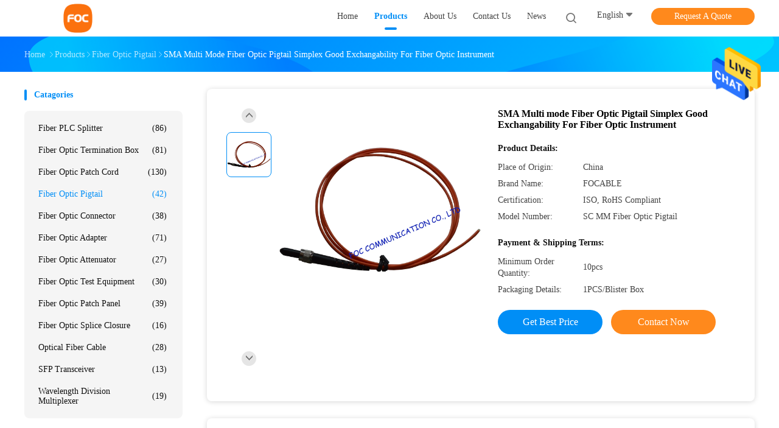

--- FILE ---
content_type: text/html
request_url: https://www.fiberplcsplitter.com/sale-3527940-sma-multi-mode-fiber-optic-pigtail-simplex-good-exchangability-for-fiber-optic-instrument.html
body_size: 24895
content:

<!DOCTYPE html>
<html lang="en">
<head>
	<meta charset="utf-8">
	<meta http-equiv="X-UA-Compatible" content="IE=edge">
	<meta name="viewport" content="width=device-width, initial-scale=1">
    <title>SMA Multi mode Fiber Optic Pigtail Simplex Good Exchangability For Fiber Optic Instrument</title>
    <meta name="keywords" content="fiber optic pigtail connector, optical fiber pigtail, Fiber Optic Pigtail" />
    <meta name="description" content="High quality SMA Multi mode Fiber Optic Pigtail Simplex Good Exchangability For Fiber Optic Instrument from China, China's leading product market fiber optic pigtail connector product, with strict quality control optical fiber pigtail factories, producing high quality optical fiber pigtail products." />
				<link rel='preload'
					  href=/photo/fiberplcsplitter/sitetpl/style/common.css?ver=1627538755 as='style'><link type='text/css' rel='stylesheet'
					  href=/photo/fiberplcsplitter/sitetpl/style/common.css?ver=1627538755 media='all'><meta property="og:title" content="SMA Multi mode Fiber Optic Pigtail Simplex Good Exchangability For Fiber Optic Instrument" />
<meta property="og:description" content="High quality SMA Multi mode Fiber Optic Pigtail Simplex Good Exchangability For Fiber Optic Instrument from China, China's leading product market fiber optic pigtail connector product, with strict quality control optical fiber pigtail factories, producing high quality optical fiber pigtail products." />
<meta property="og:type" content="product" />
<meta property="og:availability" content="instock" />
<meta property="og:site_name" content="Shenzhen Fu Ou Ke Communication Equipment Co., Ltd" />
<meta property="og:url" content="http://www.fiberplcsplitter.com/sale-3527940-sma-multi-mode-fiber-optic-pigtail-simplex-good-exchangability-for-fiber-optic-instrument.html" />
<meta property="og:image" content="http://www.fiberplcsplitter.com/photo/ps4645394-sma_multi_mode_fiber_optic_pigtail_simplex_good_exchangability_for_fiber_optic_instrument.jpg" />
<link rel="canonical" href="http://www.fiberplcsplitter.com/sale-3527940-sma-multi-mode-fiber-optic-pigtail-simplex-good-exchangability-for-fiber-optic-instrument.html" />
<link rel="alternate" href="http://m.fiberplcsplitter.com/sale-3527940-sma-multi-mode-fiber-optic-pigtail-simplex-good-exchangability-for-fiber-optic-instrument.html" media="only screen and (max-width: 640px)" />
<style type="text/css">
/*<![CDATA[*/
.consent__cookie {position: fixed;top: 0;left: 0;width: 100%;height: 0%;z-index: 100000;}.consent__cookie_bg {position: fixed;top: 0;left: 0;width: 100%;height: 100%;background: #000;opacity: .6;display: none }.consent__cookie_rel {position: fixed;bottom:0;left: 0;width: 100%;background: #fff;display: -webkit-box;display: -ms-flexbox;display: flex;flex-wrap: wrap;padding: 24px 80px;-webkit-box-sizing: border-box;box-sizing: border-box;-webkit-box-pack: justify;-ms-flex-pack: justify;justify-content: space-between;-webkit-transition: all ease-in-out .3s;transition: all ease-in-out .3s }.consent__close {position: absolute;top: 20px;right: 20px;cursor: pointer }.consent__close svg {fill: #777 }.consent__close:hover svg {fill: #000 }.consent__cookie_box {flex: 1;word-break: break-word;}.consent__warm {color: #777;font-size: 16px;margin-bottom: 12px;line-height: 19px }.consent__title {color: #333;font-size: 20px;font-weight: 600;margin-bottom: 12px;line-height: 23px }.consent__itxt {color: #333;font-size: 14px;margin-bottom: 12px;display: -webkit-box;display: -ms-flexbox;display: flex;-webkit-box-align: center;-ms-flex-align: center;align-items: center }.consent__itxt i {display: -webkit-inline-box;display: -ms-inline-flexbox;display: inline-flex;width: 28px;height: 28px;border-radius: 50%;background: #e0f9e9;margin-right: 8px;-webkit-box-align: center;-ms-flex-align: center;align-items: center;-webkit-box-pack: center;-ms-flex-pack: center;justify-content: center }.consent__itxt svg {fill: #3ca860 }.consent__txt {color: #a6a6a6;font-size: 14px;margin-bottom: 8px;line-height: 17px }.consent__btns {display: -webkit-box;display: -ms-flexbox;display: flex;-webkit-box-orient: vertical;-webkit-box-direction: normal;-ms-flex-direction: column;flex-direction: column;-webkit-box-pack: center;-ms-flex-pack: center;justify-content: center;flex-shrink: 0;}.consent__btn {width: 280px;height: 40px;line-height: 40px;text-align: center;background: #3ca860;color: #fff;border-radius: 4px;margin: 8px 0;-webkit-box-sizing: border-box;box-sizing: border-box;cursor: pointer }.consent__btn:hover {background: #00823b }.consent__btn.empty {color: #3ca860;border: 1px solid #3ca860;background: #fff }.consent__btn.empty:hover {background: #3ca860;color: #fff }.open .consent__cookie_bg {display: block }.open .consent__cookie_rel {bottom: 0 }@media (max-width: 760px) {.consent__btns {width: 100%;align-items: center;}.consent__cookie_rel {padding: 20px 24px }}.consent__cookie.open {display: block;}.consent__cookie {display: none;}
/*]]>*/
</style>
<script type="text/javascript">
/*<![CDATA[*/
window.isvideotpl = 0;window.detailurl = '';
var isShowGuide=0;showGuideColor=0;var company_type = 4;var webim_domain = '';

var colorUrl = '';
var aisearch = 0;
var selfUrl = '';
window.playerReportUrl='/vod/view_count/report';
var query_string = ["Products","Detail"];
var g_tp = '';
var customtplcolor = 99702;
window.predomainsub = "";
/*]]>*/
</script>
</head>
<body>
<img src="/logo.gif" style="display:none" alt="logo"/>
    <div id="floatAd" style="z-index: 110000;position:absolute;right:30px;bottom:60px;height:79px;display: block;">
                                <a href="/webim/webim_tab.html" rel="nofollow" data-uid="6295" onclick= 'setwebimCookie(6295,3527940,4);' target="_blank">
            <img style="width: 80px;cursor: pointer;" alt='Send Message' src="/images/floatimage_chat.gif"/>
        </a>
                                </div>
<a style="display: none!important;" title="Shenzhen Fu Ou Ke Communication Equipment Co., Ltd" class="float-inquiry" href="/contactnow.html" onclick='setinquiryCookie("{\"showproduct\":1,\"pid\":\"3527940\",\"name\":\"SMA Multi mode Fiber Optic Pigtail Simplex Good Exchangability For Fiber Optic Instrument\",\"source_url\":\"\\/sale-3527940-sma-multi-mode-fiber-optic-pigtail-simplex-good-exchangability-for-fiber-optic-instrument.html\",\"picurl\":\"\\/photo\\/pd4645394-sma_multi_mode_fiber_optic_pigtail_simplex_good_exchangability_for_fiber_optic_instrument.jpg\",\"propertyDetail\":[[\"Cable\",\"PVC, LSZH, OFNP, OFNR, Hytrel\"],[\"Cores\",\"Simplex, Duplex, 2core, 4core, 6core, 8core, 12core, 24core\"],[\"Fiber\",\"OS1, OS2, OM1, OM2, OM3, OM4\"],[\"Outer Diameter\",\"0.9mm, 1.6mm, 2.0mm, 2.4mm, 3.0mm\"]],\"company_name\":null,\"picurl_c\":\"\\/photo\\/pc4645394-sma_multi_mode_fiber_optic_pigtail_simplex_good_exchangability_for_fiber_optic_instrument.jpg\",\"price\":\"\",\"username\":\"Lily\",\"viewTime\":\"Last Login : 5 hours 35 minutes ago\",\"subject\":\"Can you supply SMA Multi mode Fiber Optic Pigtail Simplex Good Exchangability For Fiber Optic Instrument for us\",\"countrycode\":\"RU\"}");'></a>
<script>
var originProductInfo = '';
var originProductInfo = {"showproduct":1,"pid":"3527940","name":"SMA Multi mode Fiber Optic Pigtail Simplex Good Exchangability For Fiber Optic Instrument","source_url":"\/sale-3527940-sma-multi-mode-fiber-optic-pigtail-simplex-good-exchangability-for-fiber-optic-instrument.html","picurl":"\/photo\/pd4645394-sma_multi_mode_fiber_optic_pigtail_simplex_good_exchangability_for_fiber_optic_instrument.jpg","propertyDetail":[["Cable","PVC, LSZH, OFNP, OFNR, Hytrel"],["Cores","Simplex, Duplex, 2core, 4core, 6core, 8core, 12core, 24core"],["Fiber","OS1, OS2, OM1, OM2, OM3, OM4"],["Outer Diameter","0.9mm, 1.6mm, 2.0mm, 2.4mm, 3.0mm"]],"company_name":null,"picurl_c":"\/photo\/pc4645394-sma_multi_mode_fiber_optic_pigtail_simplex_good_exchangability_for_fiber_optic_instrument.jpg","price":"","username":"Lily","viewTime":"Last Login : 9 hours 35 minutes ago","subject":"Please send me FOB price on SMA Multi mode Fiber Optic Pigtail Simplex Good Exchangability For Fiber Optic Instrument","countrycode":"RU"};
var save_url = "/contactsave.html";
var update_url = "/updateinquiry.html";
var productInfo = {};
var defaulProductInfo = {};
var myDate = new Date();
var curDate = myDate.getFullYear()+'-'+(parseInt(myDate.getMonth())+1)+'-'+myDate.getDate();
var message = '';
var default_pop = 1;
var leaveMessageDialog = document.getElementsByClassName('leave-message-dialog')[0]; // 获取弹层
var _$$ = function (dom) {
    return document.querySelectorAll(dom);
};
resInfo = originProductInfo;
defaulProductInfo.pid = resInfo['pid'];
defaulProductInfo.productName = resInfo['name'];
defaulProductInfo.productInfo = resInfo['propertyDetail'];
defaulProductInfo.productImg = resInfo['picurl_c'];
defaulProductInfo.subject = resInfo['subject'];
defaulProductInfo.productImgAlt = resInfo['name'];
var inquirypopup_tmp = 1;
var message = 'Dear,'+'\r\n'+"I am interested in"+' '+trim(resInfo['name'])+", could you send me more details such as type, size, MOQ, material, etc."+'\r\n'+"Thanks!"+'\r\n'+"Waiting for your reply.";
var message_1 = 'Dear,'+'\r\n'+"I am interested in"+' '+trim(resInfo['name'])+", could you send me more details such as type, size, MOQ, material, etc."+'\r\n'+"Thanks!"+'\r\n'+"Waiting for your reply.";
var message_2 = 'Hello,'+'\r\n'+"I am looking for"+' '+trim(resInfo['name'])+", please send me the price, specification and picture."+'\r\n'+"Your swift response will be highly appreciated."+'\r\n'+"Feel free to contact me for more information."+'\r\n'+"Thanks a lot.";
var message_3 = 'Hello,'+'\r\n'+trim(resInfo['name'])+' '+"meets my expectations."+'\r\n'+"Please give me the best price and some other product information."+'\r\n'+"Feel free to contact me via my mail."+'\r\n'+"Thanks a lot.";

var message_4 = 'Dear,'+'\r\n'+"What is the FOB price on your"+' '+trim(resInfo['name'])+'?'+'\r\n'+"Which is the nearest port name?"+'\r\n'+"Please reply me as soon as possible, it would be better to share further information."+'\r\n'+"Regards!";
var message_5 = 'Hi there,'+'\r\n'+"I am very interested in your"+' '+trim(resInfo['name'])+'.'+'\r\n'+"Please send me your product details."+'\r\n'+"Looking forward to your quick reply."+'\r\n'+"Feel free to contact me by mail."+'\r\n'+"Regards!";

var message_6 = 'Dear,'+'\r\n'+"Please provide us with information about your"+' '+trim(resInfo['name'])+", such as type, size, material, and of course the best price."+'\r\n'+"Looking forward to your quick reply."+'\r\n'+"Thank you!";
var message_7 = 'Dear,'+'\r\n'+"Can you supply"+' '+trim(resInfo['name'])+" for us?"+'\r\n'+"First we want a price list and some product details."+'\r\n'+"I hope to get reply asap and look forward to cooperation."+'\r\n'+"Thank you very much.";
var message_8 = 'hi,'+'\r\n'+"I am looking for"+' '+trim(resInfo['name'])+", please give me some more detailed product information."+'\r\n'+"I look forward to your reply."+'\r\n'+"Thank you!";
var message_9 = 'Hello,'+'\r\n'+"Your"+' '+trim(resInfo['name'])+" meets my requirements very well."+'\r\n'+"Please send me the price, specification, and similar model will be OK."+'\r\n'+"Feel free to chat with me."+'\r\n'+"Thanks!";
var message_10 = 'Dear,'+'\r\n'+"I want to know more about the details and quotation of"+' '+trim(resInfo['name'])+'.'+'\r\n'+"Feel free to contact me."+'\r\n'+"Regards!";

var r = getRandom(1,10);

defaulProductInfo.message = eval("message_"+r);

var mytAjax = {

    post: function(url, data, fn) {
        var xhr = new XMLHttpRequest();
        xhr.open("POST", url, true);
        xhr.setRequestHeader("Content-Type", "application/x-www-form-urlencoded;charset=UTF-8");
        xhr.setRequestHeader("X-Requested-With", "XMLHttpRequest");
        xhr.setRequestHeader('Content-Type','text/plain;charset=UTF-8');
        xhr.onreadystatechange = function() {
            if(xhr.readyState == 4 && (xhr.status == 200 || xhr.status == 304)) {
                fn.call(this, xhr.responseText);
            }
        };
        xhr.send(data);
    },

    postform: function(url, data, fn) {
        var xhr = new XMLHttpRequest();
        xhr.open("POST", url, true);
        xhr.setRequestHeader("X-Requested-With", "XMLHttpRequest");
        xhr.onreadystatechange = function() {
            if(xhr.readyState == 4 && (xhr.status == 200 || xhr.status == 304)) {
                fn.call(this, xhr.responseText);
            }
        };
        xhr.send(data);
    }
};
/*window.onload = function(){
    leaveMessageDialog = document.getElementsByClassName('leave-message-dialog')[0];
    if (window.localStorage.recordDialogStatus=='undefined' || (window.localStorage.recordDialogStatus!='undefined' && window.localStorage.recordDialogStatus != curDate)) {
        setTimeout(function(){
            if(parseInt(inquirypopup_tmp%10) == 1){
                creatDialog(defaulProductInfo, 1);
            }
        }, 6000);
    }
};*/
function trim(str)
{
    str = str.replace(/(^\s*)/g,"");
    return str.replace(/(\s*$)/g,"");
};
function getRandom(m,n){
    var num = Math.floor(Math.random()*(m - n) + n);
    return num;
};
function strBtn(param) {

    var starattextarea = document.getElementById("textareamessage").value.length;
    var email = document.getElementById("startEmail").value;

    var default_tip = document.querySelectorAll(".watermark_container").length;
    if (20 < starattextarea && starattextarea < 3000) {
        if(default_tip>0){
            document.getElementById("textareamessage1").parentNode.parentNode.nextElementSibling.style.display = "none";
        }else{
            document.getElementById("textareamessage1").parentNode.nextElementSibling.style.display = "none";
        }

    } else {
        if(default_tip>0){
            document.getElementById("textareamessage1").parentNode.parentNode.nextElementSibling.style.display = "block";
        }else{
            document.getElementById("textareamessage1").parentNode.nextElementSibling.style.display = "block";
        }

        return;
    }

    // var re = /^([a-zA-Z0-9_-])+@([a-zA-Z0-9_-])+\.([a-zA-Z0-9_-])+/i;/*邮箱不区分大小写*/
    var re = /^[a-zA-Z0-9][\w-]*(\.?[\w-]+)*@[a-zA-Z0-9-]+(\.[a-zA-Z0-9]+)+$/i;
    if (!re.test(email)) {
        document.getElementById("startEmail").nextElementSibling.style.display = "block";
        return;
    } else {
        document.getElementById("startEmail").nextElementSibling.style.display = "none";
    }

    var subject = document.getElementById("pop_subject").value;
    var pid = document.getElementById("pop_pid").value;
    var message = document.getElementById("textareamessage").value;
    var sender_email = document.getElementById("startEmail").value;
    var tel = '';
    if (document.getElementById("tel0") != undefined && document.getElementById("tel0") != '')
        tel = document.getElementById("tel0").value;
    var form_serialize = '&tel='+tel;

    form_serialize = form_serialize.replace(/\+/g, "%2B");
    mytAjax.post(save_url,"pid="+pid+"&subject="+subject+"&email="+sender_email+"&message="+(message)+form_serialize,function(res){
        var mes = JSON.parse(res);
        if(mes.status == 200){
            var iid = mes.iid;
            document.getElementById("pop_iid").value = iid;
            document.getElementById("pop_uuid").value = mes.uuid;

            if(typeof gtag_report_conversion === "function"){
                gtag_report_conversion();//执行统计js代码
            }
            if(typeof fbq === "function"){
                fbq('track','Purchase');//执行统计js代码
            }
        }
    });
    for (var index = 0; index < document.querySelectorAll(".dialog-content-pql").length; index++) {
        document.querySelectorAll(".dialog-content-pql")[index].style.display = "none";
    };
    $('#idphonepql').val(tel);
    document.getElementById("dialog-content-pql-id").style.display = "block";
    ;
};
function twoBtnOk(param) {

    var selectgender = document.getElementById("Mr").innerHTML;
    var iid = document.getElementById("pop_iid").value;
    var sendername = document.getElementById("idnamepql").value;
    var senderphone = document.getElementById("idphonepql").value;
    var sendercname = document.getElementById("idcompanypql").value;
    var uuid = document.getElementById("pop_uuid").value;
    var gender = 2;
    if(selectgender == 'Mr.') gender = 0;
    if(selectgender == 'Mrs.') gender = 1;
    var pid = document.getElementById("pop_pid").value;
    var form_serialize = '';

        form_serialize = form_serialize.replace(/\+/g, "%2B");

    mytAjax.post(update_url,"iid="+iid+"&gender="+gender+"&uuid="+uuid+"&name="+(sendername)+"&tel="+(senderphone)+"&company="+(sendercname)+form_serialize,function(res){});

    for (var index = 0; index < document.querySelectorAll(".dialog-content-pql").length; index++) {
        document.querySelectorAll(".dialog-content-pql")[index].style.display = "none";
    };
    document.getElementById("dialog-content-pql-ok").style.display = "block";

};
function toCheckMust(name) {
    $('#'+name+'error').hide();
}
function handClidk(param) {
    var starattextarea = document.getElementById("textareamessage1").value.length;
    var email = document.getElementById("startEmail1").value;
    var default_tip = document.querySelectorAll(".watermark_container").length;
    if (20 < starattextarea && starattextarea < 3000) {
        if(default_tip>0){
            document.getElementById("textareamessage1").parentNode.parentNode.nextElementSibling.style.display = "none";
        }else{
            document.getElementById("textareamessage1").parentNode.nextElementSibling.style.display = "none";
        }

    } else {
        if(default_tip>0){
            document.getElementById("textareamessage1").parentNode.parentNode.nextElementSibling.style.display = "block";
        }else{
            document.getElementById("textareamessage1").parentNode.nextElementSibling.style.display = "block";
        }

        return;
    }

    // var re = /^([a-zA-Z0-9_-])+@([a-zA-Z0-9_-])+\.([a-zA-Z0-9_-])+/i;
    var re = /^[a-zA-Z0-9][\w-]*(\.?[\w-]+)*@[a-zA-Z0-9-]+(\.[a-zA-Z0-9]+)+$/i;
    if (!re.test(email)) {
        document.getElementById("startEmail1").nextElementSibling.style.display = "block";
        return;
    } else {
        document.getElementById("startEmail1").nextElementSibling.style.display = "none";
    }

    var subject = document.getElementById("pop_subject").value;
    var pid = document.getElementById("pop_pid").value;
    var message = document.getElementById("textareamessage1").value;
    var sender_email = document.getElementById("startEmail1").value;
    var form_serialize = tel = '';
    if (document.getElementById("tel1") != undefined && document.getElementById("tel1") != '')
        tel = document.getElementById("tel1").value;
        mytAjax.post(save_url,"email="+sender_email+"&tel="+tel+"&pid="+pid+"&message="+message+"&subject="+subject+form_serialize,function(res){

        var mes = JSON.parse(res);
        if(mes.status == 200){
            var iid = mes.iid;
            document.getElementById("pop_iid").value = iid;
            document.getElementById("pop_uuid").value = mes.uuid;
            if(typeof gtag_report_conversion === "function"){
                gtag_report_conversion();//执行统计js代码
            }
        }

    });
    for (var index = 0; index < document.querySelectorAll(".dialog-content-pql").length; index++) {
        document.querySelectorAll(".dialog-content-pql")[index].style.display = "none";
    };
    $('#idphonepql').val(tel);
    document.getElementById("dialog-content-pql-id").style.display = "block";

};
window.addEventListener('load', function () {
    $('.checkbox-wrap label').each(function(){
        if($(this).find('input').prop('checked')){
            $(this).addClass('on')
        }else {
            $(this).removeClass('on')
        }
    })
    $(document).on('click', '.checkbox-wrap label' , function(ev){
        if (ev.target.tagName.toUpperCase() != 'INPUT') {
            $(this).toggleClass('on')
        }
    })
})

function hand_video(pdata) {
    data = JSON.parse(pdata);
    productInfo.productName = data.productName;
    productInfo.productInfo = data.productInfo;
    productInfo.productImg = data.productImg;
    productInfo.subject = data.subject;

    var message = 'Dear,'+'\r\n'+"I am interested in"+' '+trim(data.productName)+", could you send me more details such as type, size, quantity, material, etc."+'\r\n'+"Thanks!"+'\r\n'+"Waiting for your reply.";

    var message = 'Dear,'+'\r\n'+"I am interested in"+' '+trim(data.productName)+", could you send me more details such as type, size, MOQ, material, etc."+'\r\n'+"Thanks!"+'\r\n'+"Waiting for your reply.";
    var message_1 = 'Dear,'+'\r\n'+"I am interested in"+' '+trim(data.productName)+", could you send me more details such as type, size, MOQ, material, etc."+'\r\n'+"Thanks!"+'\r\n'+"Waiting for your reply.";
    var message_2 = 'Hello,'+'\r\n'+"I am looking for"+' '+trim(data.productName)+", please send me the price, specification and picture."+'\r\n'+"Your swift response will be highly appreciated."+'\r\n'+"Feel free to contact me for more information."+'\r\n'+"Thanks a lot.";
    var message_3 = 'Hello,'+'\r\n'+trim(data.productName)+' '+"meets my expectations."+'\r\n'+"Please give me the best price and some other product information."+'\r\n'+"Feel free to contact me via my mail."+'\r\n'+"Thanks a lot.";

    var message_4 = 'Dear,'+'\r\n'+"What is the FOB price on your"+' '+trim(data.productName)+'?'+'\r\n'+"Which is the nearest port name?"+'\r\n'+"Please reply me as soon as possible, it would be better to share further information."+'\r\n'+"Regards!";
    var message_5 = 'Hi there,'+'\r\n'+"I am very interested in your"+' '+trim(data.productName)+'.'+'\r\n'+"Please send me your product details."+'\r\n'+"Looking forward to your quick reply."+'\r\n'+"Feel free to contact me by mail."+'\r\n'+"Regards!";

    var message_6 = 'Dear,'+'\r\n'+"Please provide us with information about your"+' '+trim(data.productName)+", such as type, size, material, and of course the best price."+'\r\n'+"Looking forward to your quick reply."+'\r\n'+"Thank you!";
    var message_7 = 'Dear,'+'\r\n'+"Can you supply"+' '+trim(data.productName)+" for us?"+'\r\n'+"First we want a price list and some product details."+'\r\n'+"I hope to get reply asap and look forward to cooperation."+'\r\n'+"Thank you very much.";
    var message_8 = 'hi,'+'\r\n'+"I am looking for"+' '+trim(data.productName)+", please give me some more detailed product information."+'\r\n'+"I look forward to your reply."+'\r\n'+"Thank you!";
    var message_9 = 'Hello,'+'\r\n'+"Your"+' '+trim(data.productName)+" meets my requirements very well."+'\r\n'+"Please send me the price, specification, and similar model will be OK."+'\r\n'+"Feel free to chat with me."+'\r\n'+"Thanks!";
    var message_10 = 'Dear,'+'\r\n'+"I want to know more about the details and quotation of"+' '+trim(data.productName)+'.'+'\r\n'+"Feel free to contact me."+'\r\n'+"Regards!";

    var r = getRandom(1,10);

    productInfo.message = eval("message_"+r);
    if(parseInt(inquirypopup_tmp/10) == 1){
        productInfo.message = "";
    }
    productInfo.pid = data.pid;
    creatDialog(productInfo, 2);
};

function handDialog(pdata) {
    data = JSON.parse(pdata);
    productInfo.productName = data.productName;
    productInfo.productInfo = data.productInfo;
    productInfo.productImg = data.productImg;
    productInfo.subject = data.subject;

    var message = 'Dear,'+'\r\n'+"I am interested in"+' '+trim(data.productName)+", could you send me more details such as type, size, quantity, material, etc."+'\r\n'+"Thanks!"+'\r\n'+"Waiting for your reply.";

    var message = 'Dear,'+'\r\n'+"I am interested in"+' '+trim(data.productName)+", could you send me more details such as type, size, MOQ, material, etc."+'\r\n'+"Thanks!"+'\r\n'+"Waiting for your reply.";
    var message_1 = 'Dear,'+'\r\n'+"I am interested in"+' '+trim(data.productName)+", could you send me more details such as type, size, MOQ, material, etc."+'\r\n'+"Thanks!"+'\r\n'+"Waiting for your reply.";
    var message_2 = 'Hello,'+'\r\n'+"I am looking for"+' '+trim(data.productName)+", please send me the price, specification and picture."+'\r\n'+"Your swift response will be highly appreciated."+'\r\n'+"Feel free to contact me for more information."+'\r\n'+"Thanks a lot.";
    var message_3 = 'Hello,'+'\r\n'+trim(data.productName)+' '+"meets my expectations."+'\r\n'+"Please give me the best price and some other product information."+'\r\n'+"Feel free to contact me via my mail."+'\r\n'+"Thanks a lot.";

    var message_4 = 'Dear,'+'\r\n'+"What is the FOB price on your"+' '+trim(data.productName)+'?'+'\r\n'+"Which is the nearest port name?"+'\r\n'+"Please reply me as soon as possible, it would be better to share further information."+'\r\n'+"Regards!";
    var message_5 = 'Hi there,'+'\r\n'+"I am very interested in your"+' '+trim(data.productName)+'.'+'\r\n'+"Please send me your product details."+'\r\n'+"Looking forward to your quick reply."+'\r\n'+"Feel free to contact me by mail."+'\r\n'+"Regards!";

    var message_6 = 'Dear,'+'\r\n'+"Please provide us with information about your"+' '+trim(data.productName)+", such as type, size, material, and of course the best price."+'\r\n'+"Looking forward to your quick reply."+'\r\n'+"Thank you!";
    var message_7 = 'Dear,'+'\r\n'+"Can you supply"+' '+trim(data.productName)+" for us?"+'\r\n'+"First we want a price list and some product details."+'\r\n'+"I hope to get reply asap and look forward to cooperation."+'\r\n'+"Thank you very much.";
    var message_8 = 'hi,'+'\r\n'+"I am looking for"+' '+trim(data.productName)+", please give me some more detailed product information."+'\r\n'+"I look forward to your reply."+'\r\n'+"Thank you!";
    var message_9 = 'Hello,'+'\r\n'+"Your"+' '+trim(data.productName)+" meets my requirements very well."+'\r\n'+"Please send me the price, specification, and similar model will be OK."+'\r\n'+"Feel free to chat with me."+'\r\n'+"Thanks!";
    var message_10 = 'Dear,'+'\r\n'+"I want to know more about the details and quotation of"+' '+trim(data.productName)+'.'+'\r\n'+"Feel free to contact me."+'\r\n'+"Regards!";

    var r = getRandom(1,10);

    productInfo.message = eval("message_"+r);
    if(parseInt(inquirypopup_tmp/10) == 1){
        productInfo.message = "";
    }
    productInfo.pid = data.pid;
    creatDialog(productInfo, 2);
};

function closepql(param) {

    leaveMessageDialog.style.display = 'none';
};

function closepql2(param) {

    for (var index = 0; index < document.querySelectorAll(".dialog-content-pql").length; index++) {
        document.querySelectorAll(".dialog-content-pql")[index].style.display = "none";
    };
    document.getElementById("dialog-content-pql-ok").style.display = "block";
};

function decodeHtmlEntities(str) {
    var tempElement = document.createElement('div');
    tempElement.innerHTML = str;
    return tempElement.textContent || tempElement.innerText || '';
}

function initProduct(productInfo,type){

    productInfo.productName = decodeHtmlEntities(productInfo.productName);
    productInfo.message = decodeHtmlEntities(productInfo.message);

    leaveMessageDialog = document.getElementsByClassName('leave-message-dialog')[0];
    leaveMessageDialog.style.display = "block";
    if(type == 3){
        var popinquiryemail = document.getElementById("popinquiryemail").value;
        _$$("#startEmail1")[0].value = popinquiryemail;
    }else{
        _$$("#startEmail1")[0].value = "";
    }
    _$$("#startEmail")[0].value = "";
    _$$("#idnamepql")[0].value = "";
    _$$("#idphonepql")[0].value = "";
    _$$("#idcompanypql")[0].value = "";

    _$$("#pop_pid")[0].value = productInfo.pid;
    _$$("#pop_subject")[0].value = productInfo.subject;
    
    if(parseInt(inquirypopup_tmp/10) == 1){
        productInfo.message = "";
    }

    _$$("#textareamessage1")[0].value = productInfo.message;
    _$$("#textareamessage")[0].value = productInfo.message;

    _$$("#dialog-content-pql-id .titlep")[0].innerHTML = productInfo.productName;
    _$$("#dialog-content-pql-id img")[0].setAttribute("src", productInfo.productImg);
    _$$("#dialog-content-pql-id img")[0].setAttribute("alt", productInfo.productImgAlt);

    _$$("#dialog-content-pql-id-hand img")[0].setAttribute("src", productInfo.productImg);
    _$$("#dialog-content-pql-id-hand img")[0].setAttribute("alt", productInfo.productImgAlt);
    _$$("#dialog-content-pql-id-hand .titlep")[0].innerHTML = productInfo.productName;

    if (productInfo.productInfo.length > 0) {
        var ul2, ul;
        ul = document.createElement("ul");
        for (var index = 0; index < productInfo.productInfo.length; index++) {
            var el = productInfo.productInfo[index];
            var li = document.createElement("li");
            var span1 = document.createElement("span");
            span1.innerHTML = el[0] + ":";
            var span2 = document.createElement("span");
            span2.innerHTML = el[1];
            li.appendChild(span1);
            li.appendChild(span2);
            ul.appendChild(li);

        }
        ul2 = ul.cloneNode(true);
        if (type === 1) {
            _$$("#dialog-content-pql-id .left")[0].replaceChild(ul, _$$("#dialog-content-pql-id .left ul")[0]);
        } else {
            _$$("#dialog-content-pql-id-hand .left")[0].replaceChild(ul2, _$$("#dialog-content-pql-id-hand .left ul")[0]);
            _$$("#dialog-content-pql-id .left")[0].replaceChild(ul, _$$("#dialog-content-pql-id .left ul")[0]);
        }
    };
    for (var index = 0; index < _$$("#dialog-content-pql-id .right ul li").length; index++) {
        _$$("#dialog-content-pql-id .right ul li")[index].addEventListener("click", function (params) {
            _$$("#dialog-content-pql-id .right #Mr")[0].innerHTML = this.innerHTML
        }, false)

    };

};
function closeInquiryCreateDialog() {
    document.getElementById("xuanpan_dialog_box_pql").style.display = "none";
};
function showInquiryCreateDialog() {
    document.getElementById("xuanpan_dialog_box_pql").style.display = "block";
};
function submitPopInquiry(){
    var message = document.getElementById("inquiry_message").value;
    var email = document.getElementById("inquiry_email").value;
    var subject = defaulProductInfo.subject;
    var pid = defaulProductInfo.pid;
    if (email === undefined) {
        showInquiryCreateDialog();
        document.getElementById("inquiry_email").style.border = "1px solid red";
        return false;
    };
    if (message === undefined) {
        showInquiryCreateDialog();
        document.getElementById("inquiry_message").style.border = "1px solid red";
        return false;
    };
    if (email.search(/^\w+((-\w+)|(\.\w+))*\@[A-Za-z0-9]+((\.|-)[A-Za-z0-9]+)*\.[A-Za-z0-9]+$/) == -1) {
        document.getElementById("inquiry_email").style.border= "1px solid red";
        showInquiryCreateDialog();
        return false;
    } else {
        document.getElementById("inquiry_email").style.border= "";
    };
    if (message.length < 20 || message.length >3000) {
        showInquiryCreateDialog();
        document.getElementById("inquiry_message").style.border = "1px solid red";
        return false;
    } else {
        document.getElementById("inquiry_message").style.border = "";
    };
    var tel = '';
    if (document.getElementById("tel") != undefined && document.getElementById("tel") != '')
        tel = document.getElementById("tel").value;

    mytAjax.post(save_url,"pid="+pid+"&subject="+subject+"&email="+email+"&message="+(message)+'&tel='+tel,function(res){
        var mes = JSON.parse(res);
        if(mes.status == 200){
            var iid = mes.iid;
            document.getElementById("pop_iid").value = iid;
            document.getElementById("pop_uuid").value = mes.uuid;

        }
    });
    initProduct(defaulProductInfo);
    for (var index = 0; index < document.querySelectorAll(".dialog-content-pql").length; index++) {
        document.querySelectorAll(".dialog-content-pql")[index].style.display = "none";
    };
    $('#idphonepql').val(tel);
    document.getElementById("dialog-content-pql-id").style.display = "block";

};

//带附件上传
function submitPopInquiryfile(email_id,message_id,check_sort,name_id,phone_id,company_id,attachments){

    if(typeof(check_sort) == 'undefined'){
        check_sort = 0;
    }
    var message = document.getElementById(message_id).value;
    var email = document.getElementById(email_id).value;
    var attachments = document.getElementById(attachments).value;
    if(typeof(name_id) !== 'undefined' && name_id != ""){
        var name  = document.getElementById(name_id).value;
    }
    if(typeof(phone_id) !== 'undefined' && phone_id != ""){
        var phone = document.getElementById(phone_id).value;
    }
    if(typeof(company_id) !== 'undefined' && company_id != ""){
        var company = document.getElementById(company_id).value;
    }
    var subject = defaulProductInfo.subject;
    var pid = defaulProductInfo.pid;

    if(check_sort == 0){
        if (email === undefined) {
            showInquiryCreateDialog();
            document.getElementById(email_id).style.border = "1px solid red";
            return false;
        };
        if (message === undefined) {
            showInquiryCreateDialog();
            document.getElementById(message_id).style.border = "1px solid red";
            return false;
        };

        if (email.search(/^\w+((-\w+)|(\.\w+))*\@[A-Za-z0-9]+((\.|-)[A-Za-z0-9]+)*\.[A-Za-z0-9]+$/) == -1) {
            document.getElementById(email_id).style.border= "1px solid red";
            showInquiryCreateDialog();
            return false;
        } else {
            document.getElementById(email_id).style.border= "";
        };
        if (message.length < 20 || message.length >3000) {
            showInquiryCreateDialog();
            document.getElementById(message_id).style.border = "1px solid red";
            return false;
        } else {
            document.getElementById(message_id).style.border = "";
        };
    }else{

        if (message === undefined) {
            showInquiryCreateDialog();
            document.getElementById(message_id).style.border = "1px solid red";
            return false;
        };

        if (email === undefined) {
            showInquiryCreateDialog();
            document.getElementById(email_id).style.border = "1px solid red";
            return false;
        };

        if (message.length < 20 || message.length >3000) {
            showInquiryCreateDialog();
            document.getElementById(message_id).style.border = "1px solid red";
            return false;
        } else {
            document.getElementById(message_id).style.border = "";
        };

        if (email.search(/^\w+((-\w+)|(\.\w+))*\@[A-Za-z0-9]+((\.|-)[A-Za-z0-9]+)*\.[A-Za-z0-9]+$/) == -1) {
            document.getElementById(email_id).style.border= "1px solid red";
            showInquiryCreateDialog();
            return false;
        } else {
            document.getElementById(email_id).style.border= "";
        };

    };

    mytAjax.post(save_url,"pid="+pid+"&subject="+subject+"&email="+email+"&message="+message+"&company="+company+"&attachments="+attachments,function(res){
        var mes = JSON.parse(res);
        if(mes.status == 200){
            var iid = mes.iid;
            document.getElementById("pop_iid").value = iid;
            document.getElementById("pop_uuid").value = mes.uuid;

            if(typeof gtag_report_conversion === "function"){
                gtag_report_conversion();//执行统计js代码
            }
            if(typeof fbq === "function"){
                fbq('track','Purchase');//执行统计js代码
            }
        }
    });
    initProduct(defaulProductInfo);

    if(name !== undefined && name != ""){
        _$$("#idnamepql")[0].value = name;
    }

    if(phone !== undefined && phone != ""){
        _$$("#idphonepql")[0].value = phone;
    }

    if(company !== undefined && company != ""){
        _$$("#idcompanypql")[0].value = company;
    }

    for (var index = 0; index < document.querySelectorAll(".dialog-content-pql").length; index++) {
        document.querySelectorAll(".dialog-content-pql")[index].style.display = "none";
    };
    document.getElementById("dialog-content-pql-id").style.display = "block";

};
function submitPopInquiryByParam(email_id,message_id,check_sort,name_id,phone_id,company_id){

    if(typeof(check_sort) == 'undefined'){
        check_sort = 0;
    }

    var senderphone = '';
    var message = document.getElementById(message_id).value;
    var email = document.getElementById(email_id).value;
    if(typeof(name_id) !== 'undefined' && name_id != ""){
        var name  = document.getElementById(name_id).value;
    }
    if(typeof(phone_id) !== 'undefined' && phone_id != ""){
        var phone = document.getElementById(phone_id).value;
        senderphone = phone;
    }
    if(typeof(company_id) !== 'undefined' && company_id != ""){
        var company = document.getElementById(company_id).value;
    }
    var subject = defaulProductInfo.subject;
    var pid = defaulProductInfo.pid;

    if(check_sort == 0){
        if (email === undefined) {
            showInquiryCreateDialog();
            document.getElementById(email_id).style.border = "1px solid red";
            return false;
        };
        if (message === undefined) {
            showInquiryCreateDialog();
            document.getElementById(message_id).style.border = "1px solid red";
            return false;
        };

        if (email.search(/^\w+((-\w+)|(\.\w+))*\@[A-Za-z0-9]+((\.|-)[A-Za-z0-9]+)*\.[A-Za-z0-9]+$/) == -1) {
            document.getElementById(email_id).style.border= "1px solid red";
            showInquiryCreateDialog();
            return false;
        } else {
            document.getElementById(email_id).style.border= "";
        };
        if (message.length < 20 || message.length >3000) {
            showInquiryCreateDialog();
            document.getElementById(message_id).style.border = "1px solid red";
            return false;
        } else {
            document.getElementById(message_id).style.border = "";
        };
    }else{

        if (message === undefined) {
            showInquiryCreateDialog();
            document.getElementById(message_id).style.border = "1px solid red";
            return false;
        };

        if (email === undefined) {
            showInquiryCreateDialog();
            document.getElementById(email_id).style.border = "1px solid red";
            return false;
        };

        if (message.length < 20 || message.length >3000) {
            showInquiryCreateDialog();
            document.getElementById(message_id).style.border = "1px solid red";
            return false;
        } else {
            document.getElementById(message_id).style.border = "";
        };

        if (email.search(/^\w+((-\w+)|(\.\w+))*\@[A-Za-z0-9]+((\.|-)[A-Za-z0-9]+)*\.[A-Za-z0-9]+$/) == -1) {
            document.getElementById(email_id).style.border= "1px solid red";
            showInquiryCreateDialog();
            return false;
        } else {
            document.getElementById(email_id).style.border= "";
        };

    };

    var productsku = "";
    if($("#product_sku").length > 0){
        productsku = $("#product_sku").html();
    }

    mytAjax.post(save_url,"tel="+senderphone+"&pid="+pid+"&subject="+subject+"&email="+email+"&message="+message+"&messagesku="+encodeURI(productsku),function(res){
        var mes = JSON.parse(res);
        if(mes.status == 200){
            var iid = mes.iid;
            document.getElementById("pop_iid").value = iid;
            document.getElementById("pop_uuid").value = mes.uuid;

            if(typeof gtag_report_conversion === "function"){
                gtag_report_conversion();//执行统计js代码
            }
            if(typeof fbq === "function"){
                fbq('track','Purchase');//执行统计js代码
            }
        }
    });
    initProduct(defaulProductInfo);

    if(name !== undefined && name != ""){
        _$$("#idnamepql")[0].value = name;
    }

    if(phone !== undefined && phone != ""){
        _$$("#idphonepql")[0].value = phone;
    }

    if(company !== undefined && company != ""){
        _$$("#idcompanypql")[0].value = company;
    }

    for (var index = 0; index < document.querySelectorAll(".dialog-content-pql").length; index++) {
        document.querySelectorAll(".dialog-content-pql")[index].style.display = "none";

    };
    document.getElementById("dialog-content-pql-id").style.display = "block";

};

function creat_videoDialog(productInfo, type) {

    if(type == 1){
        if(default_pop != 1){
            return false;
        }
        window.localStorage.recordDialogStatus = curDate;
    }else{
        default_pop = 0;
    }
    initProduct(productInfo, type);
    if (type === 1) {
        // 自动弹出
        for (var index = 0; index < document.querySelectorAll(".dialog-content-pql").length; index++) {

            document.querySelectorAll(".dialog-content-pql")[index].style.display = "none";
        };
        document.getElementById("dialog-content-pql").style.display = "block";
    } else {
        // 手动弹出
        for (var index = 0; index < document.querySelectorAll(".dialog-content-pql").length; index++) {
            document.querySelectorAll(".dialog-content-pql")[index].style.display = "none";
        };
        document.getElementById("dialog-content-pql-id-hand").style.display = "block";
    }
}

function creatDialog(productInfo, type) {

    if(type == 1){
        if(default_pop != 1){
            return false;
        }
        window.localStorage.recordDialogStatus = curDate;
    }else{
        default_pop = 0;
    }
    initProduct(productInfo, type);
    if (type === 1) {
        // 自动弹出
        for (var index = 0; index < document.querySelectorAll(".dialog-content-pql").length; index++) {

            document.querySelectorAll(".dialog-content-pql")[index].style.display = "none";
        };
        document.getElementById("dialog-content-pql").style.display = "block";
    } else {
        // 手动弹出
        for (var index = 0; index < document.querySelectorAll(".dialog-content-pql").length; index++) {
            document.querySelectorAll(".dialog-content-pql")[index].style.display = "none";
        };
        document.getElementById("dialog-content-pql-id-hand").style.display = "block";
    }
}

//带邮箱信息打开询盘框 emailtype=1表示带入邮箱
function openDialog(emailtype){
    var type = 2;//不带入邮箱，手动弹出
    if(emailtype == 1){
        var popinquiryemail = document.getElementById("popinquiryemail").value;
        // var re = /^([a-zA-Z0-9_-])+@([a-zA-Z0-9_-])+\.([a-zA-Z0-9_-])+/i;
        var re = /^[a-zA-Z0-9][\w-]*(\.?[\w-]+)*@[a-zA-Z0-9-]+(\.[a-zA-Z0-9]+)+$/i;
        if (!re.test(popinquiryemail)) {
            //前端提示样式;
            showInquiryCreateDialog();
            document.getElementById("popinquiryemail").style.border = "1px solid red";
            return false;
        } else {
            //前端提示样式;
        }
        var type = 3;
    }
    creatDialog(defaulProductInfo,type);
}

//上传附件
function inquiryUploadFile(){
    var fileObj = document.querySelector("#fileId").files[0];
    //构建表单数据
    var formData = new FormData();
    var filesize = fileObj.size;
    if(filesize > 10485760 || filesize == 0) {
        document.getElementById("filetips").style.display = "block";
        return false;
    }else {
        document.getElementById("filetips").style.display = "none";
    }
    formData.append('popinquiryfile', fileObj);
    document.getElementById("quotefileform").reset();
    var save_url = "/inquiryuploadfile.html";
    mytAjax.postform(save_url,formData,function(res){
        var mes = JSON.parse(res);
        if(mes.status == 200){
            document.getElementById("uploader-file-info").innerHTML = document.getElementById("uploader-file-info").innerHTML + "<span class=op>"+mes.attfile.name+"<a class=delatt id=att"+mes.attfile.id+" onclick=delatt("+mes.attfile.id+");>Delete</a></span>";
            var nowattachs = document.getElementById("attachments").value;
            if( nowattachs !== ""){
                var attachs = JSON.parse(nowattachs);
                attachs[mes.attfile.id] = mes.attfile;
            }else{
                var attachs = {};
                attachs[mes.attfile.id] = mes.attfile;
            }
            document.getElementById("attachments").value = JSON.stringify(attachs);
        }
    });
}
//附件删除
function delatt(attid)
{
    var nowattachs = document.getElementById("attachments").value;
    if( nowattachs !== ""){
        var attachs = JSON.parse(nowattachs);
        if(attachs[attid] == ""){
            return false;
        }
        var formData = new FormData();
        var delfile = attachs[attid]['filename'];
        var save_url = "/inquirydelfile.html";
        if(delfile != "") {
            formData.append('delfile', delfile);
            mytAjax.postform(save_url, formData, function (res) {
                if(res !== "") {
                    var mes = JSON.parse(res);
                    if (mes.status == 200) {
                        delete attachs[attid];
                        document.getElementById("attachments").value = JSON.stringify(attachs);
                        var s = document.getElementById("att"+attid);
                        s.parentNode.remove();
                    }
                }
            });
        }
    }else{
        return false;
    }
}

</script>
<div class="leave-message-dialog" style="display: none">
<style>
    .leave-message-dialog .close:before, .leave-message-dialog .close:after{
        content:initial;
    }
</style>
<div class="dialog-content-pql" id="dialog-content-pql" style="display: none">
    <span class="close" onclick="closepql()"><img src="/images/close.png" alt="close"></span>
    <div class="title">
        <p class="firstp-pql">Leave a Message</p>
        <p class="lastp-pql">We will call you back soon!</p>
    </div>
    <div class="form">
        <div class="textarea">
            <textarea style='font-family: robot;'  name="" id="textareamessage" cols="30" rows="10" style="margin-bottom:14px;width:100%"
                placeholder="Please enter your inquiry details."></textarea>
        </div>
        <p class="error-pql"> <span class="icon-pql"><img src="/images/error.png" alt="Shenzhen Fu Ou Ke Communication Equipment Co., Ltd"></span> Your message must be between 20-3,000 characters!</p>
        <input id="startEmail" type="text" placeholder="Enter your E-mail" onkeydown="if(event.keyCode === 13){ strBtn();}">
        <p class="error-pql"><span class="icon-pql"><img src="/images/error.png" alt="Shenzhen Fu Ou Ke Communication Equipment Co., Ltd"></span> Please check your E-mail! </p>
                <div class="operations">
            <div class='btn' id="submitStart" type="submit" onclick="strBtn()">SUBMIT</div>
        </div>
            </div>
</div>
<div class="dialog-content-pql dialog-content-pql-id" id="dialog-content-pql-id" style="display:none">
        <span class="close" onclick="closepql2()"><svg t="1648434466530" class="icon" viewBox="0 0 1024 1024" version="1.1" xmlns="http://www.w3.org/2000/svg" p-id="2198" width="16" height="16"><path d="M576 512l277.333333 277.333333-64 64-277.333333-277.333333L234.666667 853.333333 170.666667 789.333333l277.333333-277.333333L170.666667 234.666667 234.666667 170.666667l277.333333 277.333333L789.333333 170.666667 853.333333 234.666667 576 512z" fill="#444444" p-id="2199"></path></svg></span>
    <div class="left">
        <div class="img"><img></div>
        <p class="titlep"></p>
        <ul> </ul>
    </div>
    <div class="right">
                <p class="title">More information facilitates better communication.</p>
                <div style="position: relative;">
            <div class="mr"> <span id="Mr">Mr.</span>
                <ul>
                    <li>Mr.</li>
                    <li>Mrs.</li>
                </ul>
            </div>
            <input style="text-indent: 80px;" type="text" id="idnamepql" placeholder="Input your name">
        </div>
        <input type="text"  id="idphonepql"  placeholder="Phone Number">
        <input type="text" id="idcompanypql"  placeholder="Company" onkeydown="if(event.keyCode === 13){ twoBtnOk();}">
                <div class="btn form_new" id="twoBtnOk" onclick="twoBtnOk()">OK</div>
    </div>
</div>

<div class="dialog-content-pql dialog-content-pql-ok" id="dialog-content-pql-ok" style="display:none">
        <span class="close" onclick="closepql()"><svg t="1648434466530" class="icon" viewBox="0 0 1024 1024" version="1.1" xmlns="http://www.w3.org/2000/svg" p-id="2198" width="16" height="16"><path d="M576 512l277.333333 277.333333-64 64-277.333333-277.333333L234.666667 853.333333 170.666667 789.333333l277.333333-277.333333L170.666667 234.666667 234.666667 170.666667l277.333333 277.333333L789.333333 170.666667 853.333333 234.666667 576 512z" fill="#444444" p-id="2199"></path></svg></span>
    <div class="duihaook"></div>
        <p class="title">Submitted successfully!</p>
        <p class="p1" style="text-align: center; font-size: 18px; margin-top: 14px;">We will call you back soon!</p>
    <div class="btn" onclick="closepql()" id="endOk" style="margin: 0 auto;margin-top: 50px;">OK</div>
</div>
<div class="dialog-content-pql dialog-content-pql-id dialog-content-pql-id-hand" id="dialog-content-pql-id-hand"
    style="display:none">
     <input type="hidden" name="pop_pid" id="pop_pid" value="0">
     <input type="hidden" name="pop_subject" id="pop_subject" value="">
     <input type="hidden" name="pop_iid" id="pop_iid" value="0">
     <input type="hidden" name="pop_uuid" id="pop_uuid" value="0">
        <span class="close" onclick="closepql()"><svg t="1648434466530" class="icon" viewBox="0 0 1024 1024" version="1.1" xmlns="http://www.w3.org/2000/svg" p-id="2198" width="16" height="16"><path d="M576 512l277.333333 277.333333-64 64-277.333333-277.333333L234.666667 853.333333 170.666667 789.333333l277.333333-277.333333L170.666667 234.666667 234.666667 170.666667l277.333333 277.333333L789.333333 170.666667 853.333333 234.666667 576 512z" fill="#444444" p-id="2199"></path></svg></span>
    <div class="left">
        <div class="img"><img></div>
        <p class="titlep"></p>
        <ul> </ul>
    </div>
    <div class="right" style="float:right">
                <div class="title">
            <p class="firstp-pql">Leave a Message</p>
            <p class="lastp-pql">We will call you back soon!</p>
        </div>
                <div class="form">
            <div class="textarea">
                <textarea style='font-family: robot;' name="message" id="textareamessage1" cols="30" rows="10"
                    placeholder="Please enter your inquiry details."></textarea>
            </div>
            <p class="error-pql"> <span class="icon-pql"><img src="/images/error.png" alt="Shenzhen Fu Ou Ke Communication Equipment Co., Ltd"></span> Your message must be between 20-3,000 characters!</p>

                            <input style="display:none" id="tel1" name="tel" type="text" oninput="value=value.replace(/[^0-9_+-]/g,'');" placeholder="Phone Number">
                        <input id='startEmail1' name='email' data-type='1' type='text'
                   placeholder="Enter your E-mail"
                   onkeydown='if(event.keyCode === 13){ handClidk();}'>
            
            <p class='error-pql'><span class='icon-pql'>
                    <img src="/images/error.png" alt="Shenzhen Fu Ou Ke Communication Equipment Co., Ltd"></span> Please check your E-mail!            </p>

            <div class="operations">
                <div class='btn' id="submitStart1" type="submit" onclick="handClidk()">SUBMIT</div>
            </div>
        </div>
    </div>
</div>
</div>
<div id="xuanpan_dialog_box_pql" class="xuanpan_dialog_box_pql"
    style="display:none;background:rgba(0,0,0,.6);width:100%;height:100%;position: fixed;top:0;left:0;z-index: 999999;">
    <div class="box_pql"
      style="width:526px;height:206px;background:rgba(255,255,255,1);opacity:1;border-radius:4px;position: absolute;left: 50%;top: 50%;transform: translate(-50%,-50%);">
      <div onclick="closeInquiryCreateDialog()" class="close close_create_dialog"
        style="cursor: pointer;height:42px;width:40px;float:right;padding-top: 16px;"><span
          style="display: inline-block;width: 25px;height: 2px;background: rgb(114, 114, 114);transform: rotate(45deg); "><span
            style="display: block;width: 25px;height: 2px;background: rgb(114, 114, 114);transform: rotate(-90deg); "></span></span>
      </div>
      <div
        style="height: 72px; overflow: hidden; text-overflow: ellipsis; display:-webkit-box;-ebkit-line-clamp: 3;-ebkit-box-orient: vertical; margin-top: 58px; padding: 0 84px; font-size: 18px; color: rgba(51, 51, 51, 1); text-align: center; ">
        Please leave your correct email and detailed requirements (20-3,000 characters).</div>
      <div onclick="closeInquiryCreateDialog()" class="close_create_dialog"
        style="width: 139px; height: 36px; background: rgba(253, 119, 34, 1); border-radius: 4px; margin: 16px auto; color: rgba(255, 255, 255, 1); font-size: 18px; line-height: 36px; text-align: center;">
        OK</div>
    </div>
</div>
<style>
.header_99702_101 .language-list li div:hover,
.header_99702_101 .language-list li a:hover
{
  color: #008ef6;
    }
    .header_99702_101 .language-list{
        width: 170px;
    }
    .header_99702_101 .language-list a{
        padding:0px;
    }
    .header_99702_101 .language-list li  div{
      display: block;
      line-height: 32px;
      height: 32px;
      padding: 0px;
      text-overflow: ellipsis;
      white-space: nowrap;
      overflow: hidden;
      color: #fff;
      text-decoration: none;
      font-size: 14px;
      color: #444;
      font-weight: normal;
      text-transform: capitalize;
      -webkit-transition: color .2s ease-in-out;
      -moz-transition: color .2s ease-in-out;
      -o-transition: color .2s ease-in-out;
      -ms-transition: color .2s ease-in-out;
      transition: color .2s ease-in-out;
    }
    .header_70701 .lang .lang-list div:hover,
.header_70701 .lang .lang-list a:hover
{background: #fff6ed;}
    .header_99702_101 .language-list li{
        display: flex;
    align-items: center;
    }
    .header_70701 .lang .lang-list  div{
        color: #333;
        display: block;
        padding: 8px 0px;
        white-space: nowrap;
        line-height: 24px;
    }
.header_99702_101 .language-list li::before{
  background: url("/images/css-sprite.png") no-repeat;
content: "";
margin: 0 5px;
width: 16px;
height: 12px;
display: inline-block;
flex-shrink: 0;
}

.header_99702_101 .language-list li.en::before {
background-position: 0 -74px;
}

.header_99702_101 .language-list li.fr::before {
background-position: -16px -74px;
}

.header_99702_101 .language-list li.de::before {
background-position: -34px -74px;
}

.header_99702_101 .language-list li.it::before {
background-position: -50px -74px;
}

.header_99702_101 .language-list li.ru::before {
background-position: -68px -74px;
}

.header_99702_101 .language-list li.es::before {
background-position: -85px -74px;
}

.header_99702_101 .language-list li.pt::before {
background-position: -102px -74px;
}

.header_99702_101 .language-list li.nl::before {
background-position: -119px -74px;
}

.header_99702_101 .language-list li.el::before {
background-position: -136px -74px;
}

.header_99702_101 .language-list li.ja::before {
background-position: -153px -74px;
}

.header_99702_101 .language-list li.ko::before {
background-position: -170px -74px;
}

.header_99702_101 .language-list li.ar::before {
background-position: -187px -74px;
}
.header_99702_101 .language-list li.cn::before {
background-position: -214px -62px;;
}

.header_99702_101 .language-list li.hi::before {
background-position: -204px -74px;
}

.header_99702_101 .language-list li.tr::before {
background-position: -221px -74px;
}

.header_99702_101 .language-list li.id::before {
background-position: -112px -62px;
}

.header_99702_101 .language-list li.vi::before {
background-position: -129px -62px;
}

.header_99702_101 .language-list li.th::before {
background-position: -146px -62px;
}

.header_99702_101 .language-list li.bn::before {
background-position: -162px -62px;
}

.header_99702_101 .language-list li.fa::before {
background-position: -180px -62px;
}

.header_99702_101 .language-list li.pl::before {
background-position: -197px -62px;
}
</style>
<header class="header_99702_101">
        <div class="wrap-rule fn-clear">
        <div class="float-left image-all">
            <a title="Shenzhen Fu Ou Ke Communication Equipment Co., Ltd" href="//www.fiberplcsplitter.com"><img onerror="$(this).parent().hide();" src="/logo.gif" alt="Shenzhen Fu Ou Ke Communication Equipment Co., Ltd" /></a>        </div>
        <div class="float-right fn-clear">
            <ul class="navigation fn-clear">
			                    					<li class="">
                                                <a target="_self" title="" href="/"><span>Home</span></a>                                                					</li>
                                                    					<li class="on">
                                                <a target="_self" title="" href="/products.html"><span>Products</span></a>                                                							<dl class="ecer-sub-menu">
                                									<dd>
                                        <a title="China Fiber PLC Splitter Manufacturers" href="/supplier-62996-fiber-plc-splitter"><span>Fiber PLC Splitter</span></a>									</dd>
                                									<dd>
                                        <a title="China Fiber Optic Termination Box Manufacturers" href="/supplier-293830-fiber-optic-termination-box"><span>Fiber Optic Termination Box</span></a>									</dd>
                                									<dd>
                                        <a title="China Fiber Optic Patch Cord Manufacturers" href="/supplier-62998-fiber-optic-patch-cord"><span>Fiber Optic Patch Cord</span></a>									</dd>
                                									<dd>
                                        <a title="China Fiber Optic Pigtail Manufacturers" href="/supplier-62999-fiber-optic-pigtail"><span>Fiber Optic Pigtail</span></a>									</dd>
                                									<dd>
                                        <a title="China Fiber Optic Connector Manufacturers" href="/supplier-63000-fiber-optic-connector"><span>Fiber Optic Connector</span></a>									</dd>
                                									<dd>
                                        <a title="China Fiber Optic Adapter Manufacturers" href="/supplier-63001-fiber-optic-adapter"><span>Fiber Optic Adapter</span></a>									</dd>
                                									<dd>
                                        <a title="China Fiber Optic Attenuator Manufacturers" href="/supplier-63002-fiber-optic-attenuator"><span>Fiber Optic Attenuator</span></a>									</dd>
                                									<dd>
                                        <a title="China Fiber Optic Test Equipment Manufacturers" href="/supplier-63003-fiber-optic-test-equipment"><span>Fiber Optic Test Equipment</span></a>									</dd>
                                									<dd>
                                        <a title="China Fiber Optic Patch Panel Manufacturers" href="/supplier-63004-fiber-optic-patch-panel"><span>Fiber Optic Patch Panel</span></a>									</dd>
                                									<dd>
                                        <a title="China Fiber Optic Splice Closure Manufacturers" href="/supplier-63005-fiber-optic-splice-closure"><span>Fiber Optic Splice Closure</span></a>									</dd>
                                									<dd>
                                        <a title="China Optical Fiber Cable Manufacturers" href="/supplier-63006-optical-fiber-cable"><span>Optical Fiber Cable</span></a>									</dd>
                                									<dd>
                                        <a title="China SFP Transceiver Manufacturers" href="/supplier-63007-sfp-transceiver"><span>SFP Transceiver</span></a>									</dd>
                                									<dd>
                                        <a title="China Wavelength Division Multiplexer Manufacturers" href="/supplier-62997-wavelength-division-multiplexer"><span>Wavelength Division Multiplexer</span></a>									</dd>
                                							</dl>
                        					</li>
                                                                            <li class="">
                            <a target="_self" title="" href="/aboutus.html"><span>About Us</span></a>                                <dl class="ecer-sub-menu">
                                    <dd><a title="" href="/aboutus.html">About Us</a></dd>
                                    <dd><a title="" href="/factory.html">Factory Tour</a></dd>
                                    <dd><a title="" href="/quality.html">Quality Control</a></dd>
                                </dl>
                        </li>
                                                    					<li class="">
                                                <a target="_self" title="" href="/contactus.html"><span>Contact Us</span></a>                                                					</li>
                                                    					<li class="">
                                                <a target="_self" title="" href="/news.html"><span>News</span></a>                                                					</li>
                                
                            </ul>
            <i class="iconfont icon-search sousuo-btn"></i>
            <div class="language">
            	                <span class="current-lang">
                    <span>English</span>
                    <i class="iconfont icon-xiangxia"></i>
                </span>
                <ul class="language-list">
                	                        <li class="en  selected">
                                                                                                            <div class="language-select__link" style="cursor: pointer;" onclick="window.location.href='http://www.fiberplcsplitter.com/sale-3527940-sma-multi-mode-fiber-optic-pigtail-simplex-good-exchangability-for-fiber-optic-instrument.html'">English</div>
                                                </li>
                                    </ul>
            </div>
            			<a target="_blank" class="button" rel="nofollow" title="Quote" href="/contactnow.html">Request A Quote</a>                    </div>
        <form action="" method="" onsubmit="return jsWidgetSearch(this,'');">
            <i class="iconfont icon-search"></i>
            <div class="searchbox">
                <input class="placeholder-input" id="header_99702_101" name="keyword" type="text" autocomplete="off" disableautocomplete="" name="keyword" placeholder="What are you looking for..." value="">
                <button type="submit">Search</button>
            </div>
        </form>
    </div>
</header>
<script>
        var arr = ["fiber optic pigtail connector","fiber optic pigtail cables","optical fiber pigtail"];
    var index = Math.floor((Math.random()*arr.length));
    document.getElementById("header_99702_101").value=arr[index];
</script>
<div class="four_global_position_109">
	<div class="breadcrumb">
		<div class="contain-w" itemscope itemtype="https://schema.org/BreadcrumbList">
			<span itemprop="itemListElement" itemscope itemtype="https://schema.org/ListItem">
                <a itemprop="item" title="" href="/"><span itemprop="name">Home</span></a>				<meta itemprop="position" content="1"/>
			</span>
            <i class="iconfont icon-rightArrow"></i><span itemprop="itemListElement" itemscope itemtype="https://schema.org/ListItem"><a itemprop="item" title="" href="/products.html"><span itemprop="name">Products</span></a><meta itemprop="position" content="2"/></span><i class="iconfont icon-rightArrow"></i><span itemprop="itemListElement" itemscope itemtype="https://schema.org/ListItem"><a itemprop="item" title="" href="/supplier-62999-fiber-optic-pigtail"><span itemprop="name">Fiber Optic Pigtail</span></a><meta itemprop="position" content="3"/></span><i class="iconfont icon-rightArrow"></i><h1><span>SMA Multi mode Fiber Optic Pigtail Simplex Good Exchangability For Fiber Optic Instrument</span></h1>		</div>
	</div>
</div>
    
<div class="main-content wrap-rule fn-clear">
    <aside class="left-aside">
        

<div class="teruitong_aside_list_103">
    <div class="list-title">Catagories</div>
    <ul class="aside-list">

                    <li >
                <h2><a class="link " title="China Fiber PLC Splitter Manufacturers" href="/supplier-62996-fiber-plc-splitter">Fiber PLC Splitter<span>(86)</span></a></h2>
            </li>
                    <li >
                <h2><a class="link " title="China Fiber Optic Termination Box Manufacturers" href="/supplier-293830-fiber-optic-termination-box">Fiber Optic Termination Box<span>(81)</span></a></h2>
            </li>
                    <li >
                <h2><a class="link " title="China Fiber Optic Patch Cord Manufacturers" href="/supplier-62998-fiber-optic-patch-cord">Fiber Optic Patch Cord<span>(130)</span></a></h2>
            </li>
                    <li class='on'>
                <h2><a class="link on" title="China Fiber Optic Pigtail Manufacturers" href="/supplier-62999-fiber-optic-pigtail">Fiber Optic Pigtail<span>(42)</span></a></h2>
            </li>
                    <li >
                <h2><a class="link " title="China Fiber Optic Connector Manufacturers" href="/supplier-63000-fiber-optic-connector">Fiber Optic Connector<span>(38)</span></a></h2>
            </li>
                    <li >
                <h2><a class="link " title="China Fiber Optic Adapter Manufacturers" href="/supplier-63001-fiber-optic-adapter">Fiber Optic Adapter<span>(71)</span></a></h2>
            </li>
                    <li >
                <h2><a class="link " title="China Fiber Optic Attenuator Manufacturers" href="/supplier-63002-fiber-optic-attenuator">Fiber Optic Attenuator<span>(27)</span></a></h2>
            </li>
                    <li >
                <h2><a class="link " title="China Fiber Optic Test Equipment Manufacturers" href="/supplier-63003-fiber-optic-test-equipment">Fiber Optic Test Equipment<span>(30)</span></a></h2>
            </li>
                    <li >
                <h2><a class="link " title="China Fiber Optic Patch Panel Manufacturers" href="/supplier-63004-fiber-optic-patch-panel">Fiber Optic Patch Panel<span>(39)</span></a></h2>
            </li>
                    <li >
                <h2><a class="link " title="China Fiber Optic Splice Closure Manufacturers" href="/supplier-63005-fiber-optic-splice-closure">Fiber Optic Splice Closure<span>(16)</span></a></h2>
            </li>
                    <li >
                <h2><a class="link " title="China Optical Fiber Cable Manufacturers" href="/supplier-63006-optical-fiber-cable">Optical Fiber Cable<span>(28)</span></a></h2>
            </li>
                    <li >
                <h2><a class="link " title="China SFP Transceiver Manufacturers" href="/supplier-63007-sfp-transceiver">SFP Transceiver<span>(13)</span></a></h2>
            </li>
                    <li >
                <h2><a class="link " title="China Wavelength Division Multiplexer Manufacturers" href="/supplier-62997-wavelength-division-multiplexer">Wavelength Division Multiplexer<span>(19)</span></a></h2>
            </li>
        
    </ul>
</div>



        
<div class="best_product_99702_114">
    <div class="list-title">Best Products</div>
    <ul class="best-list">
                <li>
            <div class="item fn-clear">
                <a class="image-all" title="1M OM3 10G Fiber Optic Pigtail 0.9mm 1.6mm 2.0mm 2.4mm 3.0mm Easy Operation" href="/quality-7711248-1m-om3-10g-fiber-optic-pigtail-0-9mm-1-6mm-2-0mm-2-4mm-3-0mm-easy-operation"><img alt="1M OM3 10G Fiber Optic Pigtail 0.9mm 1.6mm 2.0mm 2.4mm 3.0mm Easy Operation" class="lazyi" data-original="/photo/px11588557-1m_om3_10g_fiber_optic_pigtail_0_9mm_1_6mm_2_0mm_2_4mm_3_0mm_easy_operation.jpg" src="/images/load_icon.gif" /></a>                <h2 class="text-wrap">
                    <a class="text" title="1M OM3 10G Fiber Optic Pigtail 0.9mm 1.6mm 2.0mm 2.4mm 3.0mm Easy Operation" href="/quality-7711248-1m-om3-10g-fiber-optic-pigtail-0-9mm-1-6mm-2-0mm-2-4mm-3-0mm-easy-operation">1M OM3 10G Fiber Optic Pigtail 0.9mm 1.6mm 2.0mm 2.4mm 3.0mm Easy Operation</a>                </h2>
            </div>
        </li>
                <li>
            <div class="item fn-clear">
                <a class="image-all" title="50/125um Optical Fiber Pigtail 12Core Distribution Fan Out ST MM Precision Alignment" href="/quality-5870606-50-125um-optical-fiber-pigtail-12core-distribution-fan-out-st-mm-precision-alignment"><img alt="50/125um Optical Fiber Pigtail 12Core Distribution Fan Out ST MM Precision Alignment" class="lazyi" data-original="/photo/px9751622-50_125um_optical_fiber_pigtail_12core_distribution_fan_out_st_mm_precision_alignment.jpg" src="/images/load_icon.gif" /></a>                <h2 class="text-wrap">
                    <a class="text" title="50/125um Optical Fiber Pigtail 12Core Distribution Fan Out ST MM Precision Alignment" href="/quality-5870606-50-125um-optical-fiber-pigtail-12core-distribution-fan-out-st-mm-precision-alignment">50/125um Optical Fiber Pigtail 12Core Distribution Fan Out ST MM Precision Alignment</a>                </h2>
            </div>
        </li>
                <li>
            <div class="item fn-clear">
                <a class="image-all" title="Distribution Fan Out Optical Fiber Pigtail For FTTX , APC sc pigtail single mode 12 Cores" href="/quality-4402032-distribution-fan-out-optical-fiber-pigtail-for-fttx-apc-sc-pigtail-single-mode-12-cores"><img alt="Distribution Fan Out Optical Fiber Pigtail For FTTX , APC sc pigtail single mode 12 Cores" class="lazyi" data-original="/photo/px6418468-distribution_fan_out_optical_fiber_pigtail_for_fttx_apc_sc_pigtail_single_mode_12_cores.jpg" src="/images/load_icon.gif" /></a>                <h2 class="text-wrap">
                    <a class="text" title="Distribution Fan Out Optical Fiber Pigtail For FTTX , APC sc pigtail single mode 12 Cores" href="/quality-4402032-distribution-fan-out-optical-fiber-pigtail-for-fttx-apc-sc-pigtail-single-mode-12-cores">Distribution Fan Out Optical Fiber Pigtail For FTTX , APC sc pigtail single mode 12 Cores</a>                </h2>
            </div>
        </li>
               
    </ul>
</div>

        <div class="aside_form_99702_112">
    <div class="aside-form-column">Contacts</div>
    <div class="contacts">
        <table>
                        <tr>
                <th>Contacts:</th>
                <td>Ms. Lily</td>
            </tr>
            
            
                    </table>
        <div class="links">
                            <a href="mailto:lily@focable.com" title="Shenzhen Fu Ou Ke Communication Equipment Co., Ltd email" rel="noopener"><i class="iconfont icon-mail1"></i></a>
                            <a href="https://api.whatsapp.com/send?phone=8613590464054" title="Shenzhen Fu Ou Ke Communication Equipment Co., Ltd whatsapp" rel="noopener"><i class="iconfont icon-whatsapp1"></i></a>
                            <a href="/contactus.html#9869" title="Shenzhen Fu Ou Ke Communication Equipment Co., Ltd wechat" rel="noopener"><i class="iconfont icon-wechat1"></i></a>
                            <a href="skype:lily580923?call" title="Shenzhen Fu Ou Ke Communication Equipment Co., Ltd skype" rel="noopener"><i class="iconfont icon-skype1"></i></a>
                    </div>
        <a href="javascript:void(0);" class="button" onclick="creatDialog(defaulProductInfo, 2)">Contact Now</a>
    </div>
</div>    </aside>
    <div class="right-content">
        <div class="chai_product_detailmain_lr">
    <!--显示联系信息，商品名移动到这里-->
<div class="cont" style="position: relative;">
            <div class="s_pt_box">
            <div class="Previous_box"><a  id="prev" class="gray"></a></div>
            <div id="slidePic">
                <ul>
                     
                                            <li  class="li clickli active">
                            <a rel="nofollow" title="SMA Multi mode Fiber Optic Pigtail Simplex Good Exchangability For Fiber Optic Instrument"><img src="/photo/pc4645394-sma_multi_mode_fiber_optic_pigtail_simplex_good_exchangability_for_fiber_optic_instrument.jpg" alt="SMA Multi mode Fiber Optic Pigtail Simplex Good Exchangability For Fiber Optic Instrument" /></a>                        </li>
                                    </ul>
            </div>
            <div class="next_box"><a  id="next"></a></div>
        </div>
                    <div class="links fn-clear">
                <a class="iconfont icon-twitter" title="Shenzhen Fu Ou Ke Communication Equipment Co., Ltd Twitter" href="http://"  target="_blank" rel="noopener"></a>
                <a class="iconfont icon-facebook" title="Shenzhen Fu Ou Ke Communication Equipment Co., Ltd Facebook" href="http://" target="_blank" rel="noopener"></a>
                <a class="iconfont icon-social-linkedin" title="Shenzhen Fu Ou Ke Communication Equipment Co., Ltd LinkedIn" href="http://" target="_blank" rel="noopener"></a>
            </div>
                <div class="cont_m">
        <table width="100%" height="100%">
            <tbody>
            <tr>
                <td style="vertical-align: middle;text-align: center;">
                                        <a id="largeimg" target="_blank" title="SMA Multi mode Fiber Optic Pigtail Simplex Good Exchangability For Fiber Optic Instrument" href="/photo/pl4645394-sma_multi_mode_fiber_optic_pigtail_simplex_good_exchangability_for_fiber_optic_instrument.jpg"><img id="productImg" rel="/photo/ps4645394-sma_multi_mode_fiber_optic_pigtail_simplex_good_exchangability_for_fiber_optic_instrument.jpg" src="/photo/pl4645394-sma_multi_mode_fiber_optic_pigtail_simplex_good_exchangability_for_fiber_optic_instrument.jpg" alt="SMA Multi mode Fiber Optic Pigtail Simplex Good Exchangability For Fiber Optic Instrument" /></a>                </td>
            </tr>
            </tbody>
        </table>
    </div>
        <div class="cont_r cont_r_wide">
<!--显示联系信息，商品名移动到这里-->
                    <h2>SMA Multi mode Fiber Optic Pigtail Simplex Good Exchangability For Fiber Optic Instrument</h2>
        
        <h3>Product Details:</h3>
                    <table class="tables data" width="100%" border="0" cellpadding="0" cellspacing="0">
                <tbody>
                                    <tr>
                        <td class="p_name">Place of Origin:</td>
                        <td class="p_attribute">China</td>
                    </tr>
                                    <tr>
                        <td class="p_name">Brand Name:</td>
                        <td class="p_attribute">FOCABLE</td>
                    </tr>
                                    <tr>
                        <td class="p_name">Certification:</td>
                        <td class="p_attribute">ISO, RoHS Compliant</td>
                    </tr>
                                    <tr>
                        <td class="p_name">Model Number:</td>
                        <td class="p_attribute">SC MM Fiber Optic Pigtail</td>
                    </tr>
                                                </tbody>
            </table>
        
                    <h3 style="margin-top: 20px;">Payment & Shipping Terms:</h3>
            <table class="tables data" width="100%" border="0" cellpadding="0" cellspacing="0">
                <tbody>
                                    <tr>
                        <th class="p_name">Minimum Order Quantity:</th>
                        <td class="p_attribute">10pcs</td>
                    </tr>
                                    <tr>
                        <th class="p_name">Packaging Details:</th>
                        <td class="p_attribute">1PCS/Blister Box</td>
                    </tr>
                                                </tbody>
            </table>
                                    <a href="javascript:void(0);" onclick= 'handDialog("{\"pid\":\"3527940\",\"productName\":null,\"productInfo\":[[\"Cable\",\"PVC, LSZH, OFNP, OFNR, Hytrel\"],[\"Cores\",\"Simplex, Duplex, 2core, 4core, 6core, 8core, 12core, 24core\"],[\"Fiber\",\"OS1, OS2, OM1, OM2, OM3, OM4\"],[\"Outer Diameter\",\"0.9mm, 1.6mm, 2.0mm, 2.4mm, 3.0mm\"]],\"subject\":\"Please quote us your <br>\",\"productImg\":\"\\/photo\\/pc4645394-.jpg\"}")' class="btn contact_btn"
           style="display: inline-block;background:#ff771c url(/images/css-sprite.png) -260px -214px;color:#fff;padding:0 13px 0 33px;width:auto;height:25px;line-height:26px;border:0;font-size:13px;border-radius:4px;font-weight:bold;text-decoration: none;">Get Best Price</a>

            <a style="" class="ChatNow" href="javascript:void(0);" onclick= 'handDialog("{\"pid\":\"3527940\",\"productName\":null,\"productInfo\":[[\"Cable\",\"PVC, LSZH, OFNP, OFNR, Hytrel\"],[\"Cores\",\"Simplex, Duplex, 2core, 4core, 6core, 8core, 12core, 24core\"],[\"Fiber\",\"OS1, OS2, OM1, OM2, OM3, OM4\"],[\"Outer Diameter\",\"0.9mm, 1.6mm, 2.0mm, 2.4mm, 3.0mm\"]],\"subject\":\"Please quote us your <br>\",\"productImg\":\"\\/photo\\/pc4645394-.jpg\"}")' rel="nofollow" >Contact Now</a>
                
    </div>
    <div class="clearfix"></div>
</div>
</div>
<script>
    var areaList = [
        {image:'/photo/pl4645394-sma_multi_mode_fiber_optic_pigtail_simplex_good_exchangability_for_fiber_optic_instrument.jpg',bigimage:'/photo/ps4645394-sma_multi_mode_fiber_optic_pigtail_simplex_good_exchangability_for_fiber_optic_instrument.jpg'}];
</script>

<script>
window.onload = function(){
    $("#slidePic .clickli").click(function(){
        var vid = $(this).attr("data-type");
        if(vid === "video"){
            $("#largeimg").hide();
            $("#wrapbox").show();
            $("#slidePic li").removeClass("active");
            $("#slidePic .clickvideo").addClass("active");
        }else{
            
            $("#largeimg").show();
            $("#wrapbox").hide();
            $("#slidePic .clickvideo").removeClass("active");
        }
    })
}
</script>
        <div class="product_detailmain_99702_118 contain-w">
    <div class="contant_four">
        <ul class="tab_lis_2">
            <li anchor="#detail_infomation" class="on"><a>Detail Information</a></li>
            <li anchor="#product_description">
                <a>Product Description</a></li>
        </ul>
        <div id="detail_infomation" class="info2">
            <table width="100%" border="0" class="tab1">
                <tbody>
                    <tr>
                        <td colspan="4">
                            <p class="title" id="detail_infomation">Detail Information</p>
                        </td>
                    </tr>
                                            <tr>
                                                                                                <th title="Cable::">Cable:</th>
                                    <td title="PVC, LSZH, OFNP, OFNR, Hytrel:">PVC, LSZH, OFNP, OFNR, Hytrel</td>
                                                                    <th title="Cores::">Cores:</th>
                                    <td title="Simplex, Duplex, 2core, 4core, 6core, 8core, 12core, 24core:">Simplex, Duplex, 2core, 4core, 6core, 8core, 12core, 24core</td>
                                                        </tr>
                                            <tr>
                                                                                                <th title="Fiber::">Fiber:</th>
                                    <td title="OS1, OS2, OM1, OM2, OM3, OM4:">OS1, OS2, OM1, OM2, OM3, OM4</td>
                                                                    <th title="Outer Diameter::">Outer Diameter:</th>
                                    <td title="0.9mm, 1.6mm, 2.0mm, 2.4mm, 3.0mm:">0.9mm, 1.6mm, 2.0mm, 2.4mm, 3.0mm</td>
                                                        </tr>
                                            <tr>
                                                                                                <th title="Connector::">Connector:</th>
                                    <td title="FC, FC/APC, SC, SC/APC, LC, LC/APC, ST, E2000, MU, MTRJ, MPO:">FC, FC/APC, SC, SC/APC, LC, LC/APC, ST, E2000, MU, MTRJ, MPO</td>
                                                                    <th title="Length::">Length:</th>
                                    <td title="1M, 2M, 3M, 5M Or As Per Customer Request:">1M, 2M, 3M, 5M Or As Per Customer Request</td>
                                                        </tr>
                                            <tr>
                                                            <th colspan="1" title="Length::">Highlight:</th>
                                <td colspan="3" title="1M, 2M, 3M, 5M Or As Per Customer Request:"><h2 style='display: inline-block;font-weight: bold;font-size: 14px;'>fiber optic pigtail connector</h2>, <h2 style='display: inline-block;font-weight: bold;font-size: 14px;'>optical fiber pigtail</h2></td>
                                                    </tr>
                                        
                </tbody>
            </table>
        </div>
        <div id="product_description" class="details_wrap">
            <h2 class="title">Product Description</h2>
            <section>
                <p><strong>SMA Multimode Fiber Optic Pigtail Simplex Good Exchangability For Fiber Optic Instrument</strong></p>

<p>SMA 905 fiber&nbsp;optic pigtails&nbsp;make use of threaded connections and are ideal for military applications because of their low cost multimode coupling. Fiber Optics SMA 905 multimode connectors are available with stainless alloy or stainless steel ferrules. The stainless alloy ferrule may be drilled from 125um to 1550um to accept various fiber sizes.</p>

<p>&nbsp;</p>

<p><span style="font-size:14px"><span style="background-color:rgb(255, 255, 255); font-family:arial,helvetica,sans-serif">Fiber pigtail is a similar product of fiber patch cable.The difference is that fiber pigtail has only one fiber connector on the end and a length of exposed fiber cable at the other end on the other end.Fiber pigtail usually comes with usually unbuffered optical fibre one side of the cable, there are single mode and multimode fiber optic pigtails, which can be assembled by various types of fiber optic terminations such as SC, FC, ST, LC, MU, MTRJ, MTP, MPO, etc.The cable end of fiber pigtail is always used to be fusion spliced to a single fibre of a multi-fibre trunk to break out the multi-fibre cable into its component fibres for connection to the end equipment.Therefore, A good quality fiber pigtail is a basic and very important solution to fiber optic cablings.</span></span></p>

<p><br />
<strong>APPLICATIONS</strong><br />
Telecommunication<br />
Testing equipment<br />
Long-haul telecommunication<br />
LAN system<br />
CATV systems<br />
<br />
<strong>Features</strong><br />
Ceramic &amp; Metal ferrules, Simplex only and Multimode only.<br />
High return loss<br />
Low insertion loss<br />
SMA patch cord with high reliability and stability</p>

<p>&nbsp;</p>

<p><strong>Specification</strong></p>

<table border="1" cellpadding="0" cellspacing="0" style="-ms-word-wrap:break-word; width:527px">
	<tbody>
		<tr>
			<td style="width: 196px; height: 23px;">Model NO.</td>
			<td style="width: 331px; height: 23px;">Fiber Optic Patch Cord</td>
		</tr>
		<tr>
			<td style="width: 196px; height: 68px;">Style</td>
			<td style="width: 331px; height: 68px;">LC,SC,ST,FC.MU,MPO, SMA, SC/APC,FC/APC,LC/APC.MU/APC<br />
			Simplex/Duplex MTRJ/Female, MTRJ/Male</td>
		</tr>
		<tr>
			<td style="width: 196px; height: 68px;">Fiber Type</td>
			<td style="width: 331px; height: 68px;">9/125 SMF-28 or equivalent (Singlemode) OS1 50/125, 62.5/125 (Multimode) OM2&amp;OM1 50/125,<br />
			10G (Multimode) OM3</td>
		</tr>
		<tr>
			<td style="width: 196px; height: 68px;">Cable Type</td>
			<td style="width: 331px; height: 68px;">Simplex, Duplex (Zipcord) &Phi;3.0mm, &Phi;2.0mm, &Phi;1.8mm &Phi;1.6mm PVC or LSZH &Phi;0.9mm, &Phi;0.6mm buffered fiber<br />
			PVC or LSZH</td>
		</tr>
		<tr>
			<td style="width: 196px; height: 23px;">Polishing Manner</td>
			<td style="width: 331px; height: 23px;">UPC,SPC,APC (8&deg;&amp; 6&deg;)</td>
		</tr>
		<tr>
			<td style="width: 196px; height: 45px;">Insertion Loss</td>
			<td style="width: 331px; height: 45px;">&le; 0.1dB (For Singlemode Master) &le; 0.25dB (For Singlemode Standard) &le; 0.25dB (For Multimode)</td>
		</tr>
		<tr>
			<td style="width: 196px; height: 23px;">Return Loss (For Singlemode)</td>
			<td style="width: 331px; height: 23px;">UPC &ge; 50dB SPC &ge; 55dB APC &ge; 60dB (typ.65dB)</td>
		</tr>
		<tr>
			<td style="width: 196px; height: 23px;">Repeatability</td>
			<td style="width: 331px; height: 23px;">&plusmn;0.1dB</td>
		</tr>
		<tr>
			<td style="width: 196px; height: 23px;">Operating Temperature</td>
			<td style="width: 331px; height: 23px;">-40&deg;C~+85&deg;C</td>
		</tr>
		<tr>
			<td style="width: 196px; height: 114px;">Geometry Requirement (For Singlemode)</td>
			<td style="width: 331px; height: 114px;">Ferrule Endface Radius 7mm &le; R &le; 12mm (For APC) 10mm &le; R &le; 25mm (For Standard) Apex Offset &le; 30 &mu;m (For Master) Apex Offset &le; 50 &mu;m (For Standard) Undercut -50nm &le; U &le; 50nm</td>
		</tr>
	</tbody>
</table>

<p>&nbsp;</p>

<p><strong>Fiber Optic Pigtail, Optical Fiber Pigtail, Fiber Pigtail, Fiber Pigtails</strong></p>            </section>
            <p></p>
                        <div class="key_wrap"><strong>Tag:</strong>
                                    <h2 class="tag_words">
                        <a title="fiber optic pigtail connector" href="/buy-fiber_optic_pigtail_connector.html">fiber optic pigtail connector</a>                    </h2>
                                    <h2 class="tag_words">
                        <a title="fiber optic pigtail cables" href="/buy-fiber_optic_pigtail_cables.html">fiber optic pigtail cables</a>                    </h2>
                                    <h2 class="tag_words">
                        <a title="optical fiber pigtail" href="/buy-optical_fiber_pigtail.html">optical fiber pigtail</a>                    </h2>
                                            </div>
                    </div>
    </div>
</div>      <div class="know_more_99702_115">
    <div class="form-title">Want to Know more details about this product</div>
    <form action="" class="form">
        <div class="textarea">
            <div class="placeholder">I am interested in SMA Multi mode Fiber Optic Pigtail Simplex Good Exchangability For Fiber Optic Instrument could you send me more details such as type, size, quantity, material, etc.<br/>Thanks!<br/>Waiting for your reply.</div>
            <textarea id="inquiry_message_pop"></textarea>
            <label class="input-label" for="inquiry_message_pop">inquiry message</label>
        </div>
        <input type="text" id="inquiry_email_pop" placeholder="Your E-mail">
        <label class="input-label" for="inquiry_email_pop">inquiry email</label>

        <input type="text" id="inquiry_phone_pop" style="display:none" oninput="value=value.replace(/[^0-9_+-]/g,'');" placeholder="Phone Number">
        <label class="input-label" for="inquiry_email_pop">inquiry phone</label>
        <button class="button" type="button" onclick="submitPopInquiryByParam('inquiry_email_pop','inquiry_message_pop',1,'','inquiry_phone_pop')">Submit</button>
    </form>
</div>    </div>
</div>
<div class="similar_products_99702_113">
    <div class="wrap-rule">
        <div class="title">Similar Products</div>
        <div class="pic-scroll">
            <ul class="pic-list">
                                <li>
                    <div class="item-group">
                                                       
                        <div class="item">
                            
                            <a class="image-all" title="SC / APC Fiber Optic Pigtail Corning Fiber SM Hytrel Low Insertion Loss ODF" href="/sale-3503450-sc-apc-fiber-optic-pigtail-corning-fiber-sm-hytrel-low-insertion-loss-odf.html"><img alt="SC / APC Fiber Optic Pigtail Corning Fiber SM Hytrel Low Insertion Loss ODF" class="lazyi" data-original="/photo/pt15026664-sc_apc_fiber_optic_pigtail_corning_fiber_sm_hytrel_low_insertion_loss_odf.jpg" src="/images/load_icon.gif" /></a>                                                        <div class="item-bottom">
                                <h2 class="title-content"><a title="SC / APC Fiber Optic Pigtail Corning Fiber SM Hytrel Low Insertion Loss ODF" href="/sale-3503450-sc-apc-fiber-optic-pigtail-corning-fiber-sm-hytrel-low-insertion-loss-odf.html">SC / APC Fiber Optic Pigtail Corning Fiber SM Hytrel Low Insertion Loss ODF</a></h2>
                                <a   style="width:90%" href="javascript:void(0);" onclick='handDialog("{\"pid\":\"3503450\",\"productName\":\"SC \\/ APC Fiber Optic Pigtail Corning Fiber SM Hytrel Low Insertion Loss ODF\",\"productInfo\":[[\"Cable\",\"PVC, LSZH, OFNP, OFNR, Hytrel\"],[\"Cores\",\"Simplex, Duplex, 2core, 4core, 6core, 8core, 12core, 24core\"],[\"Fiber\",\"OS1, OS2, OM1, OM2, OM3, OM4\"],[\"Outer Diameter\",\"0.9mm, 1.6mm, 2.0mm, 2.4mm, 3.0mm\"]],\"subject\":\"Please quote us your SC \\/ APC Fiber Optic Pigtail Corning Fiber SM Hytrel Low Insertion Loss ODF\",\"productImg\":\"\\/photo\\/pc15026664-sc_apc_fiber_optic_pigtail_corning_fiber_sm_hytrel_low_insertion_loss_odf.jpg\"}")' class="icon-button"><i
                                        class="iconfont icon-youxiang"></i><span>Get Best Price</span></a>
                            </div>
                        </div>
                                                       
                        <div class="item">
                            
                            <a class="image-all" title="LSZH SC Fiber Optic Pigtail Multi Core Distribution Fan Out Singlemode" href="/sale-3207544-lszh-sc-fiber-optic-pigtail-multi-core-distribution-fan-out-singlemode.html"><img alt="LSZH SC Fiber Optic Pigtail Multi Core Distribution Fan Out Singlemode" class="lazyi" data-original="/photo/pt4569459-lszh_sc_fiber_optic_pigtail_multi_core_distribution_fan_out_singlemode.jpg" src="/images/load_icon.gif" /></a>                                                        <div class="item-bottom">
                                <h2 class="title-content"><a title="LSZH SC Fiber Optic Pigtail Multi Core Distribution Fan Out Singlemode" href="/sale-3207544-lszh-sc-fiber-optic-pigtail-multi-core-distribution-fan-out-singlemode.html">LSZH SC Fiber Optic Pigtail Multi Core Distribution Fan Out Singlemode</a></h2>
                                <a   style="width:90%" href="javascript:void(0);" onclick='handDialog("{\"pid\":\"3207544\",\"productName\":\"LSZH SC Fiber Optic Pigtail Multi Core Distribution Fan Out Singlemode\",\"productInfo\":[[\"Cable\",\"PVC, LSZH, OFNP, OFNR, Hytrel\"],[\"Cores\",\"Simplex, Duplex, 2core, 4core, 6core, 8core, 12core, 24core\"],[\"Fiber\",\"OS1, OS2, OM1, OM2, OM3, OM4\"],[\"Outer Diameter\",\"0.9mm, 1.6mm, 2.0mm, 2.4mm, 3.0mm\"]],\"subject\":\"What is the delivery time on LSZH SC Fiber Optic Pigtail Multi Core Distribution Fan Out Singlemode\",\"productImg\":\"\\/photo\\/pc4569459-lszh_sc_fiber_optic_pigtail_multi_core_distribution_fan_out_singlemode.jpg\"}")' class="icon-button"><i
                                        class="iconfont icon-youxiang"></i><span>Get Best Price</span></a>
                            </div>
                        </div>
                                                       
                        <div class="item">
                            
                            <a class="image-all" title="High Stability Bundle Fan Out Optical Fiber Pigtail LC / APC 8 Core SM For LAN" href="/sale-3527697-high-stability-bundle-fan-out-optical-fiber-pigtail-lc-apc-8-core-sm-for-lan.html"><img alt="High Stability Bundle Fan Out Optical Fiber Pigtail LC / APC 8 Core SM For LAN" class="lazyi" data-original="/photo/pt4644979-high_stability_bundle_fan_out_optical_fiber_pigtail_lc_apc_8_core_sm_for_lan.jpg" src="/images/load_icon.gif" /></a>                                                        <div class="item-bottom">
                                <h2 class="title-content"><a title="High Stability Bundle Fan Out Optical Fiber Pigtail LC / APC 8 Core SM For LAN" href="/sale-3527697-high-stability-bundle-fan-out-optical-fiber-pigtail-lc-apc-8-core-sm-for-lan.html">High Stability Bundle Fan Out Optical Fiber Pigtail LC / APC 8 Core SM For LAN</a></h2>
                                <a   style="width:90%" href="javascript:void(0);" onclick='handDialog("{\"pid\":\"3527697\",\"productName\":\"High Stability Bundle Fan Out Optical Fiber Pigtail LC \\/ APC 8 Core SM For LAN\",\"productInfo\":[[\"Cable\",\"PVC, LSZH, OFNP, OFNR, Hytrel\"],[\"Cores\",\"Simplex, Duplex, 2core, 4core, 6core, 8core, 12core, 24core\"],[\"Fiber\",\"OS1, OS2, OM1, OM2, OM3, OM4\"],[\"Outer Diameter\",\"0.9mm, 1.6mm, 2.0mm, 2.4mm, 3.0mm\"]],\"subject\":\"What is the CIF price on your High Stability Bundle Fan Out Optical Fiber Pigtail LC \\/ APC 8 Core SM For LAN\",\"productImg\":\"\\/photo\\/pc4644979-high_stability_bundle_fan_out_optical_fiber_pigtail_lc_apc_8_core_sm_for_lan.jpg\"}")' class="icon-button"><i
                                        class="iconfont icon-youxiang"></i><span>Get Best Price</span></a>
                            </div>
                        </div>
                                                       
                        <div class="item">
                            
                            <a class="image-all" title="Simplex Fiber Optic Pigtail SC / APC  SM G.657A2 , Bend Insensitive For Telecom" href="/sale-3527534-simplex-fiber-optic-pigtail-sc-apc-sm-g-657a2-bend-insensitive-for-telecom.html"><img alt="Simplex Fiber Optic Pigtail SC / APC  SM G.657A2 , Bend Insensitive For Telecom" class="lazyi" data-original="/photo/pt4644008-simplex_fiber_optic_pigtail_sc_apc_sm_g_657a2_bend_insensitive_for_telecom.jpg" src="/images/load_icon.gif" /></a>                                                        <div class="item-bottom">
                                <h2 class="title-content"><a title="Simplex Fiber Optic Pigtail SC / APC  SM G.657A2 , Bend Insensitive For Telecom" href="/sale-3527534-simplex-fiber-optic-pigtail-sc-apc-sm-g-657a2-bend-insensitive-for-telecom.html">Simplex Fiber Optic Pigtail SC / APC  SM G.657A2 , Bend Insensitive For Telecom</a></h2>
                                <a   style="width:90%" href="javascript:void(0);" onclick='handDialog("{\"pid\":\"3527534\",\"productName\":\"Simplex Fiber Optic Pigtail SC \\/ APC  SM G.657A2 , Bend Insensitive For Telecom\",\"productInfo\":[[\"Cable\",\"PVC, LSZH, OFNP, OFNR, Hytrel\"],[\"Cores\",\"Simplex, Duplex, 2core, 4core, 6core, 8core, 12core, 24core\"],[\"Fiber\",\"OS1, OS2, OM1, OM2, OM3, OM4\"],[\"Outer Diameter\",\"0.9mm, 1.6mm, 2.0mm, 2.4mm, 3.0mm\"]],\"subject\":\"How much for your Simplex Fiber Optic Pigtail SC \\/ APC  SM G.657A2 , Bend Insensitive For Telecom\",\"productImg\":\"\\/photo\\/pc4644008-simplex_fiber_optic_pigtail_sc_apc_sm_g_657a2_bend_insensitive_for_telecom.jpg\"}")' class="icon-button"><i
                                        class="iconfont icon-youxiang"></i><span>Get Best Price</span></a>
                            </div>
                        </div>
                                            </div>
                </li>
                                <li>
                    <div class="item-group">
                                                       
                        <div class="item">
                            
                            <a class="image-all" title="OM1 OM2 LC pigtail fiber optic 4 Core , OEM Breakout Pigtail Multi mode" href="/sale-3507631-om1-om2-lc-pigtail-fiber-optic-4-core-oem-breakout-pigtail-multi-mode.html"><img alt="OM1 OM2 LC pigtail fiber optic 4 Core , OEM Breakout Pigtail Multi mode" class="lazyi" data-original="/photo/pt7531824-om1_om2_lc_pigtail_fiber_optic_4_core_oem_breakout_pigtail_multi_mode.jpg" src="/images/load_icon.gif" /></a>                                                        <div class="item-bottom">
                                <h2 class="title-content"><a title="OM1 OM2 LC pigtail fiber optic 4 Core , OEM Breakout Pigtail Multi mode" href="/sale-3507631-om1-om2-lc-pigtail-fiber-optic-4-core-oem-breakout-pigtail-multi-mode.html">OM1 OM2 LC pigtail fiber optic 4 Core , OEM Breakout Pigtail Multi mode</a></h2>
                                <a   style="width:90%" href="javascript:void(0);" onclick='handDialog("{\"pid\":\"3507631\",\"productName\":\"OM1 OM2 LC pigtail fiber optic 4 Core , OEM Breakout Pigtail Multi mode\",\"productInfo\":[[\"Cable\",\"PVC, LSZH, OFNP, OFNR, Hytrel\"],[\"Cores\",\"Simplex, Duplex, 2core, 4core, 6core, 8core, 12core, 24core\"],[\"Fiber\",\"OS1, OS2, OM1, OM2, OM3, OM4\"],[\"Outer Diameter\",\"0.9mm, 1.6mm, 2.0mm, 2.4mm, 3.0mm\"]],\"subject\":\"What is the CIF price on your OM1 OM2 LC pigtail fiber optic 4 Core , OEM Breakout Pigtail Multi mode\",\"productImg\":\"\\/photo\\/pc7531824-om1_om2_lc_pigtail_fiber_optic_4_core_oem_breakout_pigtail_multi_mode.jpg\"}")' class="icon-button"><i
                                        class="iconfont icon-youxiang"></i><span>Get Best Price</span></a>
                            </div>
                        </div>
                                                       
                        <div class="item">
                            
                            <a class="image-all" title="Multimode Fiber Optic Pigtail" href="/sale-3504252-multimode-fiber-optic-pigtail.html"><img alt="Multimode Fiber Optic Pigtail" class="lazyi" data-original="/photo/pt4581717-multimode_fiber_optic_pigtail.jpg" src="/images/load_icon.gif" /></a>                                                        <div class="item-bottom">
                                <h2 class="title-content"><a title="Multimode Fiber Optic Pigtail" href="/sale-3504252-multimode-fiber-optic-pigtail.html">Multimode Fiber Optic Pigtail</a></h2>
                                <a   style="width:90%" href="javascript:void(0);" onclick='handDialog("{\"pid\":\"3504252\",\"productName\":\"Multimode Fiber Optic Pigtail\",\"productInfo\":[[\"Cable\",\"PVC, LSZH, OFNP, OFNR, Hytrel\"],[\"Cores\",\"Simplex, Duplex, 2core, 4core, 6core, 8core, 12core, 24core\"],[\"Fiber\",\"OS1, OS2, OM1, OM2, OM3, OM4\"],[\"Outer Diameter\",\"0.9mm, 1.6mm, 2.0mm, 2.4mm, 3.0mm\"]],\"subject\":\"Please send me more information on your Multimode Fiber Optic Pigtail\",\"productImg\":\"\\/photo\\/pc4581717-multimode_fiber_optic_pigtail.jpg\"}")' class="icon-button"><i
                                        class="iconfont icon-youxiang"></i><span>Get Best Price</span></a>
                            </div>
                        </div>
                                                       
                        <div class="item">
                            
                            <a class="image-all" title="Simplex or Duplex SC Optical Fiber Pigtail with FTTH Indoor Cable High Stability" href="/sale-3504243-simplex-or-duplex-sc-optical-fiber-pigtail-with-ftth-indoor-cable-high-stability.html"><img alt="Simplex or Duplex SC Optical Fiber Pigtail with FTTH Indoor Cable High Stability" class="lazyi" data-original="/photo/pt4581688-simplex_or_duplex_sc_optical_fiber_pigtail_with_ftth_indoor_cable_high_stability.jpg" src="/images/load_icon.gif" /></a>                                                        <div class="item-bottom">
                                <h2 class="title-content"><a title="Simplex or Duplex SC Optical Fiber Pigtail with FTTH Indoor Cable High Stability" href="/sale-3504243-simplex-or-duplex-sc-optical-fiber-pigtail-with-ftth-indoor-cable-high-stability.html">Simplex or Duplex SC Optical Fiber Pigtail with FTTH Indoor Cable High Stability</a></h2>
                                <a   style="width:90%" href="javascript:void(0);" onclick='handDialog("{\"pid\":\"3504243\",\"productName\":\"Simplex or Duplex SC Optical Fiber Pigtail with FTTH Indoor Cable High Stability\",\"productInfo\":[[\"Cable\",\"PVC, LSZH, OFNP, OFNR, Hytrel\"],[\"Cores\",\"Simplex, Duplex, 2core, 4core, 6core, 8core, 12core, 24core\"],[\"Fiber\",\"OS1, OS2, OM1, OM2, OM3, OM4\"],[\"Outer Diameter\",\"0.9mm, 1.6mm, 2.0mm, 2.4mm, 3.0mm\"]],\"subject\":\"What is the delivery time on Simplex or Duplex SC Optical Fiber Pigtail with FTTH Indoor Cable High Stability\",\"productImg\":\"\\/photo\\/pc4581688-simplex_or_duplex_sc_optical_fiber_pigtail_with_ftth_indoor_cable_high_stability.jpg\"}")' class="icon-button"><i
                                        class="iconfont icon-youxiang"></i><span>Get Best Price</span></a>
                            </div>
                        </div>
                                                       
                        <div class="item">
                            
                            <a class="image-all" title="LC OM3 Simplex Fiber Optic Pigtail With High Concentricity Ceramic Ferrule" href="/sale-7712150-lc-om3-simplex-fiber-optic-pigtail-with-high-concentricity-ceramic-ferrule.html"><img alt="LC OM3 Simplex Fiber Optic Pigtail With High Concentricity Ceramic Ferrule" class="lazyi" data-original="/photo/pt11591520-lc_om3_simplex_fiber_optic_pigtail_with_high_concentricity_ceramic_ferrule.jpg" src="/images/load_icon.gif" /></a>                                                        <div class="item-bottom">
                                <h2 class="title-content"><a title="LC OM3 Simplex Fiber Optic Pigtail With High Concentricity Ceramic Ferrule" href="/sale-7712150-lc-om3-simplex-fiber-optic-pigtail-with-high-concentricity-ceramic-ferrule.html">LC OM3 Simplex Fiber Optic Pigtail With High Concentricity Ceramic Ferrule</a></h2>
                                <a   style="width:90%" href="javascript:void(0);" onclick='handDialog("{\"pid\":\"7712150\",\"productName\":\"LC OM3 Simplex Fiber Optic Pigtail With High Concentricity Ceramic Ferrule\",\"productInfo\":[[\"Cable\",\"Hytrel\"],[\"Cores\",\"Simplex\"],[\"Fiber\",\"OM3\"],[\"Outer Diameter\",\"0.9mm\"]],\"subject\":\"What is the CIF price on your LC OM3 Simplex Fiber Optic Pigtail With High Concentricity Ceramic Ferrule\",\"productImg\":\"\\/photo\\/pc11591520-lc_om3_simplex_fiber_optic_pigtail_with_high_concentricity_ceramic_ferrule.jpg\"}")' class="icon-button"><i
                                        class="iconfont icon-youxiang"></i><span>Get Best Price</span></a>
                            </div>
                        </div>
                                            </div>
                </li>
                            </ul>
            <i class="prev iconfont icon-zuo"></i>
            <i class="next iconfont icon-arrowleft"></i>
        </div>
    </div>
</div><footer class="footer_99702_110">
    <div class="wrap-rule">
        <div class="footer-content fn-clear">


            <div class="item">
                <div class="footer-title">About</div>
                                                    <a target="_blank" class="a-link" title="" href="/">Home</a>                                    <a target="_blank" class="a-link" title="" href="/products.html">Products</a>                                    <a target="_blank" class="a-link" title="" href="/aboutus.html">About Us</a>                                    <a target="_blank" class="a-link" title="" href="/news.html">News</a>                                    <a target="_blank" class="a-link" title="" href="/sitemap.html">Sitemap</a>                                                    <a target="_blank" class="a-link" href="http://m.fiberplcsplitter.com" rel="noopener">Mobile Site</a>
                                <a href='/privacy.html' class='a-link' rel='nofollow' >Privacy Policy</a>            </div>
                            <div class="item lists">
                                            <div class="footer-title"><a class="a-link" title="China Fiber PLC Splitter Manufacturers" href="/supplier-62996-fiber-plc-splitter">Fiber PLC Splitter</a></div>
                        <ul class="lists-item">
                                                            <li>
                                    <h2><a class="a-link" title="China Corning Fiber Optical PLC Splitter 1×16 Planar Lightwave Circuit Optical Fiber Splitter" href="/sale-4942550-corning-fiber-optical-plc-splitter-1-16-planar-lightwave-circuit-optical-fiber-splitter.html">Corning Fiber Optical PLC Splitter 1×16 Planar Lightwave Circuit Optical Fiber Splitter</a></h2>
                                </li>
                                                            <li>
                                    <h2><a class="a-link" title="China Ribbon Fan Out Fiber Plc Splitter 1 × 32 For Optical Signal Distribution" href="/sale-3216337-ribbon-fan-out-fiber-plc-splitter-1-32-for-optical-signal-distribution.html">Ribbon Fan Out Fiber Plc Splitter 1 × 32 For Optical Signal Distribution</a></h2>
                                </li>
                                                            <li>
                                    <h2><a class="a-link" title="China Low PDL Rack Mount Fiber Plc Splitter Ftth / Passive Optical Splitter" href="/sale-3214886-low-pdl-rack-mount-fiber-plc-splitter-ftth-passive-optical-splitter.html">Low PDL Rack Mount Fiber Plc Splitter Ftth / Passive Optical Splitter</a></h2>
                                </li>
                                                    </ul>
                                    </div>
                            <div class="item lists">
                                            <div class="footer-title"><a class="a-link" title="China Fiber Optic Pigtail Manufacturers" href="/supplier-62999-fiber-optic-pigtail">Fiber Optic Pigtail</a></div>
                        <ul class="lists-item">
                                                            <li>
                                    <h2><a class="a-link" title="China 50/125um Optical Fiber Pigtail 12Core Distribution Fan Out ST MM Precision Alignment" href="/sale-5870606-50-125um-optical-fiber-pigtail-12core-distribution-fan-out-st-mm-precision-alignment.html">50/125um Optical Fiber Pigtail 12Core Distribution Fan Out ST MM Precision Alignment</a></h2>
                                </li>
                                                            <li>
                                    <h2><a class="a-link" title="China Distribution Fan Out Optical Fiber Pigtail For FTTX , APC sc pigtail single mode 12 Cores" href="/sale-4402032-distribution-fan-out-optical-fiber-pigtail-for-fttx-apc-sc-pigtail-single-mode-12-cores.html">Distribution Fan Out Optical Fiber Pigtail For FTTX , APC sc pigtail single mode 12 Cores</a></h2>
                                </li>
                                                            <li>
                                    <h2><a class="a-link" title="China LC LSZH OM3 Fiber Optic Pigtail" href="/sale-3504218-lc-lszh-om3-fiber-optic-pigtail.html">LC LSZH OM3 Fiber Optic Pigtail</a></h2>
                                </li>
                                                    </ul>
                                    </div>
            
            <div class="item contacts">
                <div class="footer-title">Follow Us</div>
                <div class="contact-item"><i class="iconfont icon-address"></i><span>4F, Block 21, Wangtang Industrial Park, Xingao Road, Xinwei, Xili, Nanshan, Shenzhen, China</span></div>
                <div class="contact-item"><i class="iconfont icon-phone1"></i><span></span></div>
                <a href="mailto:lily@focable.com" class="contact-item"><i class="iconfont icon-mail2"></i><span>lily@focable.com</span></a>
                                <div class="links">
                    
                    
                    
                                    </div>

            </div>
            <div class="item form-wrap">
                <div class="footer-title">Mail Us</div>
                <input type="text" placeholder="Your E-mail" id="inquiry_email">
                <input type="text" style="display:none" oninput="value=value.replace(/[^0-9_+-]/g,'');" placeholder="Phone Number" id="tel">
                <textarea name="" placeholder="Send your inquiry to us" name="message" id="inquiry_message"></textarea>
                <button type="button" onclick="submitPopInquiry()"><span>Send</span><i class="iconfont icon-arrowleft"></i></button>
            </div>
        </div>
        <div class="copyright"><a title='China fiber optic pigtail cables' href=https://www.ecer.com/china-fiber-optic-pigtail-cables target='_blank'>China fiber optic pigtail cables</a> Supplier. Copyright © 2015 - 2025 Shenzhen Fu Ou Ke Communication Equipment Co., Ltd. All Rights Reserved. Developed by <a title=ECER href=https://www.ecer.com/ target='_blank'>ECER</a>        </div>
            </div>
</footer>
<style type="text/css">.vr-asidebox {position: fixed; bottom: 290px; left: 16px; width: 160px; height: 90px; background: #eee; overflow: hidden; border: 4px solid rgba(4, 120, 237, 0.24); box-shadow: 0px 8px 16px rgba(0, 0, 0, 0.08); border-radius: 8px; display: none; z-index: 1000; } .vr-small {position: fixed; bottom: 290px; left: 16px; width: 72px; height: 90px; background: url(/images/ctm_icon_vr.png) no-repeat center; background-size: 69.5px; overflow: hidden; display: none; cursor: pointer; z-index: 1000; display: block; text-decoration: none; } .vr-group {position: relative; } .vr-animate {width: 160px; height: 90px; background: #eee; position: relative; } .js-marquee {/*margin-right: 0!important;*/ } .vr-link {position: absolute; top: 0; left: 0; width: 100%; height: 100%; display: none; } .vr-mask {position: absolute; top: 0px; left: 0px; width: 100%; height: 100%; display: block; background: #000; opacity: 0.4; } .vr-jump {position: absolute; top: 0px; left: 0px; width: 100%; height: 100%; display: block; background: url(/images/ctm_icon_see.png) no-repeat center center; background-size: 34px; font-size: 0; } .vr-close {position: absolute; top: 50%; right: 0px; width: 16px; height: 20px; display: block; transform: translate(0, -50%); background: rgba(255, 255, 255, 0.6); border-radius: 4px 0px 0px 4px; cursor: pointer; } .vr-close i {position: absolute; top: 0px; left: 0px; width: 100%; height: 100%; display: block; background: url(/images/ctm_icon_left.png) no-repeat center center; background-size: 16px; } .vr-group:hover .vr-link {display: block; } .vr-logo {position: absolute; top: 4px; left: 4px; width: 50px; height: 14px; background: url(/images/ctm_icon_vrshow.png) no-repeat; background-size: 48px; }
</style>

			<script type='text/javascript' src='/js/jquery.js'></script>
					  <script type='text/javascript' src='/js/common_99702.js'></script><script type="text/javascript"> (function() {var e = document.createElement('script'); e.type = 'text/javascript'; e.async = true; e.src = '/stats.js'; var s = document.getElementsByTagName('script')[0]; s.parentNode.insertBefore(e, s); })(); </script><noscript><img style="display:none" src="/stats.php" width=0 height=0 rel="nofollow"/></noscript>
<!-- Global site tag (gtag.js) - Google Analytics -->
<script async src="https://www.googletagmanager.com/gtag/js?id=G-H18LCEE650"></script>
<script>
  window.dataLayer = window.dataLayer || [];
  function gtag(){dataLayer.push(arguments);}
  gtag('js', new Date());

  gtag('config', 'G-H18LCEE650', {cookie_flags: "SameSite=None;Secure"});
gtag('config', 'UA-63002658-1', {cookie_flags: "SameSite=None;Secure"});
gtag('config', 'G-NM4BGGZ9EK', {cookie_flags: "SameSite=None;Secure"});
  ga('send', 'pageview');
</script><script type="text/javascript">
/*<![CDATA[*/

									var htmlContent = `
								<div class="consent__cookie">
									<div class="consent__cookie_bg"></div>
									<div class="consent__cookie_rel">
										<div class="consent__close" onclick="allConsentNotGranted()">
											<svg t="1709102891149" class="icon" viewBox="0 0 1024 1024" version="1.1" xmlns="http://www.w3.org/2000/svg" p-id="3596" xmlns:xlink="http://www.w3.org/1999/xlink" width="32" height="32">
												<path d="M783.36 195.2L512 466.56 240.64 195.2a32 32 0 0 0-45.44 45.44L466.56 512l-271.36 271.36a32 32 0 0 0 45.44 45.44L512 557.44l271.36 271.36a32 32 0 0 0 45.44-45.44L557.44 512l271.36-271.36a32 32 0 0 0-45.44-45.44z" fill="#2C2C2C" p-id="3597"></path>
											</svg>
										</div>
										<div class="consent__cookie_box">
											<div class="consent__warm">Welcome to fiberplcsplitter.com</div>
											<div class="consent__title">fiberplcsplitter.com asks for your consent to use your personal data to:</div>
											<div class="consent__itxt"><i><svg t="1707012116255" class="icon" viewBox="0 0 1024 1024" version="1.1" xmlns="http://www.w3.org/2000/svg" p-id="11708" xmlns:xlink="http://www.w3.org/1999/xlink" width="20" height="20">
														<path d="M768 890.88H256a90.88 90.88 0 0 1-81.28-50.56 94.08 94.08 0 0 1 7.04-99.2A412.16 412.16 0 0 1 421.12 576a231.68 231.68 0 1 1 181.76 0 412.16 412.16 0 0 1 241.92 163.2 94.08 94.08 0 0 1 7.04 99.2 90.88 90.88 0 0 1-83.84 52.48zM512 631.68a344.96 344.96 0 0 0-280.96 146.56 30.08 30.08 0 0 0 0 32.64 26.88 26.88 0 0 0 24.32 16H768a26.88 26.88 0 0 0 24.32-16 30.08 30.08 0 0 0 0-32.64A344.96 344.96 0 0 0 512 631.68z m0-434.56a167.68 167.68 0 1 0 167.68 167.68A167.68 167.68 0 0 0 512 197.12z" p-id="11709"></path>
													</svg></i>Personalised advertising and content, advertising and content measurement, audience research and services development</div>
											<div class="consent__itxt"><i><svg t="1709102557526" class="icon" viewBox="0 0 1024 1024" version="1.1" xmlns="http://www.w3.org/2000/svg" p-id="2631" xmlns:xlink="http://www.w3.org/1999/xlink" width="20" height="20">
														<path d="M876.8 320H665.6c-70.4 0-128 57.6-128 128v358.4c0 70.4 57.6 128 128 128h211.2c70.4 0 128-57.6 128-128V448c0-70.4-57.6-128-128-128z m-211.2 64h211.2c32 0 64 25.6 64 64v320H608V448c0-38.4 25.6-64 57.6-64z m211.2 480H665.6c-25.6 0-44.8-12.8-57.6-38.4h320c-6.4 25.6-25.6 38.4-51.2 38.4z" p-id="2632"></path>
														<path d="M499.2 704c0-19.2-12.8-32-32-32H140.8c-19.2 0-38.4-19.2-38.4-38.4V224c0-19.2 19.2-32 38.4-32H768c19.2 0 38.4 19.2 38.4 38.4v38.4c0 19.2 12.8 32 32 32s32-12.8 32-32V224c0-51.2-44.8-96-102.4-96H140.8c-57.6 0-102.4 44.8-102.4 96v409.6c0 57.6 44.8 102.4 102.4 102.4h326.4c25.6 0 32-19.2 32-32z m0 64H326.4c-19.2 0-32 12.8-32 32s12.8 32 32 32h166.4c19.2 0 32-12.8 32-32s-12.8-32-25.6-32z" p-id="2633"></path>
													</svg></i>Store and/or access information on a device</div>
											<div class="consent__txt">Your personal data will be processed and information from your device (cookies, unique identifiers, and other device data) may be stored by, accessed by and shared with 135 TCF vendor(s) and 65 ad partner(s), or used specifically by this site or app.</div>
											<div class="consent__txt">Some vendors may process your personal data on the basis of legitimate interest, which you can object to by do not consent. Contact our platform customer service, you can also withdraw your consent.</div>


										</div>
										<div class="consent__btns">
											<span class="consent__btn" onclick="allConsentGranted()">Consent</span>
											<span class="consent__btn empty" onclick="allConsentNotGranted()">Do not consent</span>
										</div>
									</div>
								</div>
							`;
							var newElement = document.createElement('div');
							newElement.innerHTML = htmlContent;
							document.body.appendChild(newElement);
							var consent__cookie = {
								init:function(){},
								open:function(){
									document.querySelector('.consent__cookie').className = 'consent__cookie open';
									document.body.style.overflow = 'hidden';
								},
								close:function(){
									document.querySelector('.consent__cookie').className = 'consent__cookie';
									document.body.style.overflow = '';
								}
							};
		
jQuery(function($) {
floatAd('#floatAd', 1);
});
/*]]>*/
</script>
<script type="application/ld+json">
[
    {
        "@context": "https://schema.org/",
        "@type": "Product",
        "@id": "3527940",
        "name": "SMA Multi mode Fiber Optic Pigtail Simplex Good Exchangability For Fiber Optic Instrument",
        "description": "SMA Multi mode Fiber Optic Pigtail Simplex Good Exchangability For Fiber Optic Instrument, Find Complete Details about SMA Multi mode Fiber Optic Pigtail Simplex Good Exchangability For Fiber Optic Instrument from Shenzhen Fu Ou Ke Communication Equipment Co., Ltd Supplier or Manufacturer on fiberplcsplitter.com",
        "image": [
            "http://www.fiberplcsplitter.com/photo/pl4645394-sma_multi_mode_fiber_optic_pigtail_simplex_good_exchangability_for_fiber_optic_instrument.jpg"
        ],
        "sku": "SC MM Fiber Optic Pigtail",
        "mpn": "3527940-00",
        "brand": {
            "@type": "Brand",
            "name": "Shenzhen Fu Ou Ke Communication Equipment Co., Ltd"
        },
        "offers": {
            "@type": "Offer",
            "url": "http://www.fiberplcsplitter.com/sale-3527940-sma-multi-mode-fiber-optic-pigtail-simplex-good-exchangability-for-fiber-optic-instrument.html",
            "offerCount": 10,
            "availability": "https://schema.org/InStock",
            "priceCurrency": "USD",
            "price": "0.00",
            "priceValidUntil": "2026-07-09"
        },
        "review": {
            "@type": "Review",
            "author": {
                "@type": "Person",
                "name": "anonymous"
            },
            "reviewRating": {
                "@type": "Rating",
                "ratingValue": "4.7",
                "bestRating": 5
            }
        }
    },
    {
        "@context": "https://schema.org/",
        "@type": "ImageObject",
        "contentUrl": "http://www.fiberplcsplitter.com/photo/pl4645394-sma_multi_mode_fiber_optic_pigtail_simplex_good_exchangability_for_fiber_optic_instrument.jpg",
        "creditText": "fiberplcsplitter.com",
        "creator": {
            "@type": "Person",
            "name": "Shenzhen Fu Ou Ke Communication Equipment Co., Ltd"
        }
    },
    {
        "@context": "https://schema.org/",
        "@type": "BreadcrumbList",
        "itemListElement": [
            {
                "@type": "ListItem",
                "position": 1,
                "name": "Products",
                "item": "http://www.fiberplcsplitter.com/products.html"
            },
            {
                "@type": "ListItem",
                "position": 2,
                "name": "Fiber Optic Pigtail",
                "item": "http://www.fiberplcsplitter.com/supplier-62999-fiber-optic-pigtail"
            }
        ]
    }
]
</script></body>
</html>
<!-- static:2025-07-09 23:35:47 -->
